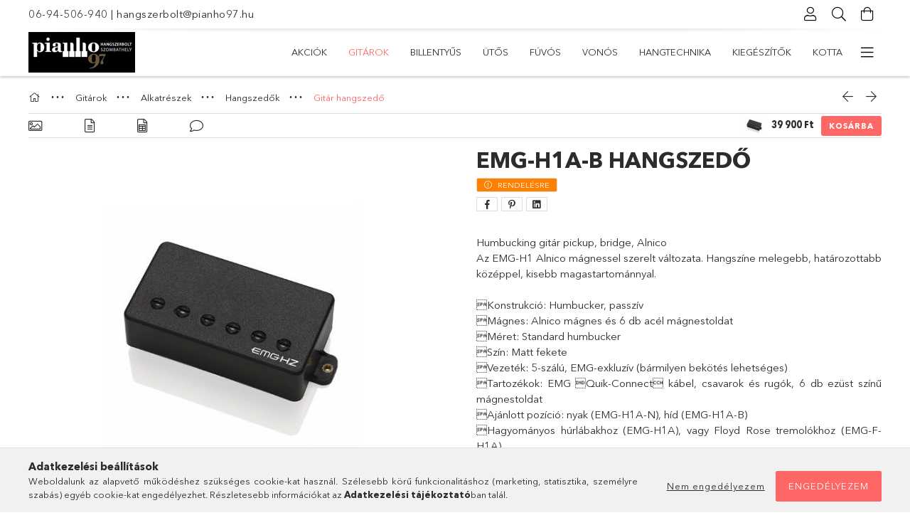

--- FILE ---
content_type: text/html; charset=UTF-8
request_url: https://www.pianho97.hu/EMG-H1A-B-Hangszedo
body_size: 35168
content:
<!DOCTYPE html>
<html lang="hu">
<head>
    <meta charset="utf-8">
<meta name="description" content="EMG-H1A-B Hangszedő, Humbucking gitár pickup, bridge, Alnico 	Az EMG-H1 Alnico mágnessel szerelt változata. Hangszíne melegebb, határozottabb középpel, kisebb m">
<meta name="robots" content="index, follow">
<meta http-equiv="X-UA-Compatible" content="IE=Edge">
<meta property="og:site_name" content="pianho97.unas.hu" />
<meta property="og:title" content="EMG-H1A-B Hangszedő - pianho97.hu">
<meta property="og:description" content="EMG-H1A-B Hangszedő, Humbucking gitár pickup, bridge, Alnico 	Az EMG-H1 Alnico mágnessel szerelt változata. Hangszíne melegebb, határozottabb középpel, kisebb m">
<meta property="og:type" content="product">
<meta property="og:url" content="https://www.pianho97.hu/EMG-H1A-B-Hangszedo">
<meta property="og:image" content="https://www.pianho97.hu/img/41357/EMG-H1A-B/EMG-H1A-B.jpg">
<meta name="facebook-domain-verification" content="5obwtn74smberayxn73xj7hmlzpu0h">
<meta name="google-site-verification" content="9VYp7XFnvNSeHKGtXNHrBFy2q8pVanvS8TftmTjgb94">
<meta name="mobile-web-app-capable" content="yes">
<meta name="apple-mobile-web-app-capable" content="yes">
<meta name="MobileOptimized" content="320">
<meta name="HandheldFriendly" content="true">

<title>EMG-H1A-B Hangszedő - pianho97.hu</title>


<script>
var service_type="shop";
var shop_url_main="https://www.pianho97.hu";
var actual_lang="hu";
var money_len="0";
var money_thousend=" ";
var money_dec=",";
var shop_id=41357;
var unas_design_url="https:"+"/"+"/"+"www.pianho97.hu"+"/"+"!common_design"+"/"+"base"+"/"+"001805"+"/";
var unas_design_code='001805';
var unas_base_design_code='1800';
var unas_design_ver=4;
var unas_design_subver=5;
var unas_shop_url='https://www.pianho97.hu';
var responsive="yes";
var price_nullcut_disable=1;
var config_plus=new Array();
config_plus['product_tooltip']=1;
config_plus['cart_redirect']=1;
config_plus['money_type']='Ft';
config_plus['money_type_display']='Ft';
var lang_text=new Array();

var UNAS = UNAS || {};
UNAS.shop={"base_url":'https://www.pianho97.hu',"domain":'www.pianho97.hu',"username":'pianho97.unas.hu',"id":41357,"lang":'hu',"currency_type":'Ft',"currency_code":'HUF',"currency_rate":'1',"currency_length":0,"base_currency_length":0,"canonical_url":'https://www.pianho97.hu/EMG-H1A-B-Hangszedo'};
UNAS.design={"code":'001805',"page":'product_details'};
UNAS.api_auth="bbf07b219bf5fb408ab1f083a9cb2b36";
UNAS.customer={"email":'',"id":0,"group_id":0,"without_registration":0};
UNAS.shop["category_id"]="534323";
UNAS.shop["sku"]="EMG-H1A-B";
UNAS.shop["product_id"]="211023344";
UNAS.shop["only_private_customer_can_purchase"] = false;
 

UNAS.text = {
    "button_overlay_close": `Bezár`,
    "popup_window": `Felugró ablak`,
    "list": `lista`,
    "updating_in_progress": `frissítés folyamatban`,
    "updated": `frissítve`,
    "is_opened": `megnyitva`,
    "is_closed": `bezárva`,
    "deleted": `törölve`,
    "consent_granted": `hozzájárulás megadva`,
    "consent_rejected": `hozzájárulás elutasítva`,
    "field_is_incorrect": `mező hibás`,
    "error_title": `Hiba!`,
    "product_variants": `termék változatok`,
    "product_added_to_cart": `A termék a kosárba került`,
    "product_added_to_cart_with_qty_problem": `A termékből csak [qty_added_to_cart] [qty_unit] került kosárba`,
    "product_removed_from_cart": `A termék törölve a kosárból`,
    "reg_title_name": `Név`,
    "reg_title_company_name": `Cégnév`,
    "number_of_items_in_cart": `Kosárban lévő tételek száma`,
    "cart_is_empty": `A kosár üres`,
    "cart_updated": `A kosár frissült`
};


UNAS.text["delete_from_compare"]= `Törlés összehasonlításból`;
UNAS.text["comparison"]= `Összehasonlítás`;

UNAS.text["delete_from_favourites"]= `Törlés a kedvencek közül`;
UNAS.text["add_to_favourites"]= `Kedvencekhez`;






window.lazySizesConfig=window.lazySizesConfig || {};
window.lazySizesConfig.loadMode=1;
window.lazySizesConfig.loadHidden=false;

window.dataLayer = window.dataLayer || [];
function gtag(){dataLayer.push(arguments)};
gtag('js', new Date());
</script>

<script src="https://www.pianho97.hu/!common_packages/jquery/jquery-3.2.1.js?mod_time=1690980617"></script>
<script src="https://www.pianho97.hu/!common_packages/jquery/plugins/migrate/migrate.js?mod_time=1690980618"></script>
<script src="https://www.pianho97.hu/!common_packages/jquery/plugins/tippy/popper-2.4.4.min.js?mod_time=1690980618"></script>
<script src="https://www.pianho97.hu/!common_packages/jquery/plugins/tippy/tippy-bundle.umd.min.js?mod_time=1690980618"></script>
<script src="https://www.pianho97.hu/!common_packages/jquery/plugins/autocomplete/autocomplete.js?mod_time=1751445028"></script>
<script src="https://www.pianho97.hu/!common_packages/jquery/plugins/tools/overlay/overlay.js?mod_time=1759904162"></script>
<script src="https://www.pianho97.hu/!common_packages/jquery/plugins/tools/toolbox/toolbox.expose.js?mod_time=1725517055"></script>
<script src="https://www.pianho97.hu/!common_packages/jquery/plugins/lazysizes/lazysizes.min.js?mod_time=1690980618"></script>
<script src="https://www.pianho97.hu/!common_packages/jquery/plugins/lazysizes/plugins/bgset/ls.bgset.min.js?mod_time=1753261540"></script>
<script src="https://www.pianho97.hu/!common_packages/jquery/own/shop_common/exploded/common.js?mod_time=1764831094"></script>
<script src="https://www.pianho97.hu/!common_packages/jquery/own/shop_common/exploded/common_overlay.js?mod_time=1759904162"></script>
<script src="https://www.pianho97.hu/!common_packages/jquery/own/shop_common/exploded/common_shop_popup.js?mod_time=1759904162"></script>
<script src="https://www.pianho97.hu/!common_packages/jquery/own/shop_common/exploded/page_product_details.js?mod_time=1751445028"></script>
<script src="https://www.pianho97.hu/!common_packages/jquery/own/shop_common/exploded/function_favourites.js?mod_time=1725525526"></script>
<script src="https://www.pianho97.hu/!common_packages/jquery/own/shop_common/exploded/function_compare.js?mod_time=1751445028"></script>
<script src="https://www.pianho97.hu/!common_packages/jquery/own/shop_common/exploded/function_recommend.js?mod_time=1751445028"></script>
<script src="https://www.pianho97.hu/!common_packages/jquery/own/shop_common/exploded/function_product_print.js?mod_time=1725525526"></script>
<script src="https://www.pianho97.hu/!common_packages/jquery/own/shop_common/exploded/function_vote.js?mod_time=1725525526"></script>
<script src="https://www.pianho97.hu/!common_packages/jquery/plugins/hoverintent/hoverintent.js?mod_time=1690980618"></script>
<script src="https://www.pianho97.hu/!common_packages/jquery/own/shop_tooltip/shop_tooltip.js?mod_time=1759904162"></script>
<script src="https://www.pianho97.hu/!common_packages/jquery/plugins/responsive_menu/responsive_menu-unas.js?mod_time=1690980618"></script>
<script src="https://www.pianho97.hu/!common_packages/jquery/plugins/slick/slick.min.js?mod_time=1690980618"></script>
<script src="https://www.pianho97.hu/!common_design/base/001800/main.js?mod_time=1752056245"></script>
<script src="https://www.pianho97.hu/!common_packages/jquery/plugins/photoswipe/photoswipe.min.js?mod_time=1690980618"></script>
<script src="https://www.pianho97.hu/!common_packages/jquery/plugins/photoswipe/photoswipe-ui-default.min.js?mod_time=1690980618"></script>

<link href="https://www.pianho97.hu/temp/shop_41357_084b989c14aaa058a26922886044deb9.css?mod_time=1769087657" rel="stylesheet" type="text/css">

<link href="https://www.pianho97.hu/EMG-H1A-B-Hangszedo" rel="canonical">
<link id="favicon-16x16" rel="icon" type="image/png" href="https://www.pianho97.hu/shop_ordered/41357/pic/favicon.ico.png" sizes="16x16">
<script>
        var google_consent=1;
    
        gtag('consent', 'default', {
           'ad_storage': 'denied',
           'ad_user_data': 'denied',
           'ad_personalization': 'denied',
           'analytics_storage': 'denied',
           'functionality_storage': 'denied',
           'personalization_storage': 'denied',
           'security_storage': 'granted'
        });

    
        gtag('consent', 'update', {
           'ad_storage': 'denied',
           'ad_user_data': 'denied',
           'ad_personalization': 'denied',
           'analytics_storage': 'denied',
           'functionality_storage': 'denied',
           'personalization_storage': 'denied',
           'security_storage': 'granted'
        });

        </script>
    <script async src="https://www.googletagmanager.com/gtag/js?id=UA-193824743-1"></script>    <script>
    gtag('config', 'UA-193824743-1');

        </script>
        <script>
    var google_analytics=1;

                gtag('event', 'view_item', {
              "currency": "HUF",
              "value": '39900',
              "items": [
                  {
                      "item_id": "EMG-H1A-B",
                      "item_name": "EMG-H1A-B Hangszedő",
                      "item_category": "Gitárok/Alkatrészek/Hangszedők/Gitár hangszedő",
                      "price": '39900'
                  }
              ],
              'non_interaction': true
            });
               </script>
       <script>
        var google_ads=1;

                gtag('event','remarketing', {
            'ecomm_pagetype': 'product',
            'ecomm_prodid': ["EMG-H1A-B"],
            'ecomm_totalvalue': 39900        });
            </script>
    
    <script>
    var facebook_pixel=1;
    /* <![CDATA[ */
        !function(f,b,e,v,n,t,s){if(f.fbq)return;n=f.fbq=function(){n.callMethod?
            n.callMethod.apply(n,arguments):n.queue.push(arguments)};if(!f._fbq)f._fbq=n;
            n.push=n;n.loaded=!0;n.version='2.0';n.queue=[];t=b.createElement(e);t.async=!0;
            t.src=v;s=b.getElementsByTagName(e)[0];s.parentNode.insertBefore(t,s)}(window,
                document,'script','//connect.facebook.net/en_US/fbevents.js');

        fbq('init', '798099800792694');
                fbq('track', 'PageView', {}, {eventID:'PageView.aXLs2B4UB7vqCh96qaG0zAAALRo'});
        
        fbq('track', 'ViewContent', {
            content_name: 'EMG-H1A-B Hangszedő',
            content_category: 'Gitárok > Alkatrészek > Hangszedők > Gitár hangszedő',
            content_ids: ['EMG-H1A-B'],
            contents: [{'id': 'EMG-H1A-B', 'quantity': '1'}],
            content_type: 'product',
            value: 39900,
            currency: 'HUF'
        }, {eventID:'ViewContent.aXLs2B4UB7vqCh96qaG0zAAALRo'});

        
        $(document).ready(function() {
            $(document).on("addToCart", function(event, product_array){
                facebook_event('AddToCart',{
					content_name: product_array.name,
					content_category: product_array.category,
					content_ids: [product_array.sku],
					contents: [{'id': product_array.sku, 'quantity': product_array.qty}],
					content_type: 'product',
					value: product_array.price,
					currency: 'HUF'
				}, {eventID:'AddToCart.' + product_array.event_id});
            });

            $(document).on("addToFavourites", function(event, product_array){
                facebook_event('AddToWishlist', {
                    content_ids: [product_array.sku],
                    content_type: 'product'
                }, {eventID:'AddToFavourites.' + product_array.event_id});
            });
        });

    /* ]]> */
    </script>


<!-- MailChimp Script Code-->
<script id="mcjs">
    !function(c,h,i,m,p){
        m=c.createElement(h),p=c.getElementsByTagName(h)[0],m.async=1,m.src=i,p.parentNode.insertBefore(m,p)
    }
    (document,"script","https://chimpstatic.com/mcjs-connected/js/users/97db6f5e3e443663627d6ad5b/6e3445d0e07c8cece31fd1263.js");
</script>

    <meta content="width=device-width, initial-scale=1.0" name="viewport">
	<link rel="preload" href="https://www.pianho97.hu/!common_design/own/fonts/1800/customicons/custom-icons.woff2" as="font" type="font/woff2" crossorigin>
	<link rel="preload" href="https://www.pianho97.hu/!common_design/own/fonts/1800/customicons/custom-icons.woff" as="font" type="font/woff" crossorigin>
	<link rel="preload" href="https://www.pianho97.hu/!common_design/own/fonts/avenirnext/AvenirNextCyr-Bold.woff2" as="font" type="font/woff2" crossorigin>
	<link rel="preload" href="https://www.pianho97.hu/!common_design/own/fonts/avenirnext/AvenirNextCyr-Regular.woff2" as="font" type="font/woff2" crossorigin>
	<link rel="preload" href="https://www.pianho97.hu/!common_design/own/fonts/avenirnext/AvenirNextLTPro-BoldCn.woff2" as="font" type="font/woff2" crossorigin>
	<link rel="preload" href="https://www.pianho97.hu/!common_design/own/fonts/avenirnext/AvenirNextLTPro-Cn.woff2" as="font" type="font/woff2" crossorigin>

    
    

    
    
    


            <style>
                                    .banner_start_big-wrapper:not(.inited) > .slider-pro {position:absolute;top:0;left:50%;transform:translateX(-50%);}
                .banner_start_big-wrapper:not(.inited) {padding-top: calc(26.0416666667% + 40px);}
                 @media (max-width: 991.98px){ .banner_start_big-wrapper:not(.inited) { padding-top: calc(40.3225806452% + 40px);}}                  @media (max-width: 767.98px){ .banner_start_big-wrapper:not(.inited) { padding-top: calc(50.8905852417% + 40px);}}                  @media (max-width: 575.98px){ .banner_start_big-wrapper:not(.inited) { padding-top: calc(50.8680555556% + 40px);}}                 @media (min-width: 1921px){ .banner_start_big-wrapper:not(.inited) > .slider-pro { position: static;transform:none;top:unset;left:unset; } .banner_start_big-wrapper:not(.inited) { padding-top:0;} }
                            </style>
    
    
    
    
    
    
    
    
    
    
    
    
    



            <style>
                                                     .start_brand_slider .element__img-outer {
                    overflow: hidden;
                }
                .start_brand_slider .element__img-wrapper {
                    position: relative;
                }
                .start_brand_slider .element__img {
                    position: absolute;
                    left: 0;
                    right: 0;
                    bottom: 0;
                    top: 0;
                }
                
                .start_brand_slider__element-num--1 .element__img-outer {
                    width: 180px;
                }
                .start_brand_slider__element-num--1 .element__img-wrapper {
                    padding-top: 38.3333333333%;
                }

                                @media (max-width: 991.98px){
                    .start_brand_slider__element-num--1 .element__img-outer {
                        width: 180px;
                    }
                    .start_brand_slider__element-num--1 .element__img-wrapper {
                        padding-top: 38.3333333333%;
                    }
                }
                
                                @media (max-width: 767.98px) {
                    .start_brand_slider__element-num--1 .element__img-outer {
                        width: 180px;
                    }
                    .start_brand_slider__element-num--1 .element__img-wrapper {
                        padding-top: 38.3333333333%;
                    }
                }
                
                                @media (max-width: 575.98px){
                    .start_brand_slider__element-num--1 .element__img-outer {
                        width: 180px;
                    }
                    .start_brand_slider__element-num--1 .element__img-wrapper {
                        padding-top: 38.3333333333%;
                    }
                }
                                                                
                .start_brand_slider__element-num--2 .element__img-outer {
                    width: 180px;
                }
                .start_brand_slider__element-num--2 .element__img-wrapper {
                    padding-top: 45%;
                }

                                @media (max-width: 991.98px){
                    .start_brand_slider__element-num--2 .element__img-outer {
                        width: 180px;
                    }
                    .start_brand_slider__element-num--2 .element__img-wrapper {
                        padding-top: 45%;
                    }
                }
                
                                @media (max-width: 767.98px) {
                    .start_brand_slider__element-num--2 .element__img-outer {
                        width: 180px;
                    }
                    .start_brand_slider__element-num--2 .element__img-wrapper {
                        padding-top: 45%;
                    }
                }
                
                                @media (max-width: 575.98px){
                    .start_brand_slider__element-num--2 .element__img-outer {
                        width: 180px;
                    }
                    .start_brand_slider__element-num--2 .element__img-wrapper {
                        padding-top: 45%;
                    }
                }
                                                                
                .start_brand_slider__element-num--3 .element__img-outer {
                    width: 180px;
                }
                .start_brand_slider__element-num--3 .element__img-wrapper {
                    padding-top: 30.5555555556%;
                }

                                @media (max-width: 991.98px){
                    .start_brand_slider__element-num--3 .element__img-outer {
                        width: 180px;
                    }
                    .start_brand_slider__element-num--3 .element__img-wrapper {
                        padding-top: 30.5555555556%;
                    }
                }
                
                                @media (max-width: 767.98px) {
                    .start_brand_slider__element-num--3 .element__img-outer {
                        width: 180px;
                    }
                    .start_brand_slider__element-num--3 .element__img-wrapper {
                        padding-top: 30.5555555556%;
                    }
                }
                
                                @media (max-width: 575.98px){
                    .start_brand_slider__element-num--3 .element__img-outer {
                        width: 180px;
                    }
                    .start_brand_slider__element-num--3 .element__img-wrapper {
                        padding-top: 30.5555555556%;
                    }
                }
                                                                
                .start_brand_slider__element-num--4 .element__img-outer {
                    width: 180px;
                }
                .start_brand_slider__element-num--4 .element__img-wrapper {
                    padding-top: 64.4444444444%;
                }

                                @media (max-width: 991.98px){
                    .start_brand_slider__element-num--4 .element__img-outer {
                        width: 180px;
                    }
                    .start_brand_slider__element-num--4 .element__img-wrapper {
                        padding-top: 64.4444444444%;
                    }
                }
                
                                @media (max-width: 767.98px) {
                    .start_brand_slider__element-num--4 .element__img-outer {
                        width: 180px;
                    }
                    .start_brand_slider__element-num--4 .element__img-wrapper {
                        padding-top: 64.4444444444%;
                    }
                }
                
                                @media (max-width: 575.98px){
                    .start_brand_slider__element-num--4 .element__img-outer {
                        width: 180px;
                    }
                    .start_brand_slider__element-num--4 .element__img-wrapper {
                        padding-top: 64.4444444444%;
                    }
                }
                                                                
                .start_brand_slider__element-num--5 .element__img-outer {
                    width: 180px;
                }
                .start_brand_slider__element-num--5 .element__img-wrapper {
                    padding-top: 49.4444444444%;
                }

                                @media (max-width: 991.98px){
                    .start_brand_slider__element-num--5 .element__img-outer {
                        width: 180px;
                    }
                    .start_brand_slider__element-num--5 .element__img-wrapper {
                        padding-top: 49.4444444444%;
                    }
                }
                
                                @media (max-width: 767.98px) {
                    .start_brand_slider__element-num--5 .element__img-outer {
                        width: 180px;
                    }
                    .start_brand_slider__element-num--5 .element__img-wrapper {
                        padding-top: 49.4444444444%;
                    }
                }
                
                                @media (max-width: 575.98px){
                    .start_brand_slider__element-num--5 .element__img-outer {
                        width: 180px;
                    }
                    .start_brand_slider__element-num--5 .element__img-wrapper {
                        padding-top: 49.4444444444%;
                    }
                }
                                                                
                .start_brand_slider__element-num--6 .element__img-outer {
                    width: 180px;
                }
                .start_brand_slider__element-num--6 .element__img-wrapper {
                    padding-top: 42.7777777778%;
                }

                                @media (max-width: 991.98px){
                    .start_brand_slider__element-num--6 .element__img-outer {
                        width: 180px;
                    }
                    .start_brand_slider__element-num--6 .element__img-wrapper {
                        padding-top: 42.7777777778%;
                    }
                }
                
                                @media (max-width: 767.98px) {
                    .start_brand_slider__element-num--6 .element__img-outer {
                        width: 180px;
                    }
                    .start_brand_slider__element-num--6 .element__img-wrapper {
                        padding-top: 42.7777777778%;
                    }
                }
                
                                @media (max-width: 575.98px){
                    .start_brand_slider__element-num--6 .element__img-outer {
                        width: 180px;
                    }
                    .start_brand_slider__element-num--6 .element__img-wrapper {
                        padding-top: 42.7777777778%;
                    }
                }
                                                                
                .start_brand_slider__element-num--7 .element__img-outer {
                    width: 180px;
                }
                .start_brand_slider__element-num--7 .element__img-wrapper {
                    padding-top: 71.6666666667%;
                }

                                @media (max-width: 991.98px){
                    .start_brand_slider__element-num--7 .element__img-outer {
                        width: 180px;
                    }
                    .start_brand_slider__element-num--7 .element__img-wrapper {
                        padding-top: 71.6666666667%;
                    }
                }
                
                                @media (max-width: 767.98px) {
                    .start_brand_slider__element-num--7 .element__img-outer {
                        width: 180px;
                    }
                    .start_brand_slider__element-num--7 .element__img-wrapper {
                        padding-top: 71.6666666667%;
                    }
                }
                
                                @media (max-width: 575.98px){
                    .start_brand_slider__element-num--7 .element__img-outer {
                        width: 180px;
                    }
                    .start_brand_slider__element-num--7 .element__img-wrapper {
                        padding-top: 71.6666666667%;
                    }
                }
                                                                
                .start_brand_slider__element-num--8 .element__img-outer {
                    width: 180px;
                }
                .start_brand_slider__element-num--8 .element__img-wrapper {
                    padding-top: 58.3333333333%;
                }

                                @media (max-width: 991.98px){
                    .start_brand_slider__element-num--8 .element__img-outer {
                        width: 180px;
                    }
                    .start_brand_slider__element-num--8 .element__img-wrapper {
                        padding-top: 58.3333333333%;
                    }
                }
                
                                @media (max-width: 767.98px) {
                    .start_brand_slider__element-num--8 .element__img-outer {
                        width: 180px;
                    }
                    .start_brand_slider__element-num--8 .element__img-wrapper {
                        padding-top: 58.3333333333%;
                    }
                }
                
                                @media (max-width: 575.98px){
                    .start_brand_slider__element-num--8 .element__img-outer {
                        width: 180px;
                    }
                    .start_brand_slider__element-num--8 .element__img-wrapper {
                        padding-top: 58.3333333333%;
                    }
                }
                                                                
                .start_brand_slider__element-num--9 .element__img-outer {
                    width: 180px;
                }
                .start_brand_slider__element-num--9 .element__img-wrapper {
                    padding-top: 50%;
                }

                                @media (max-width: 991.98px){
                    .start_brand_slider__element-num--9 .element__img-outer {
                        width: 180px;
                    }
                    .start_brand_slider__element-num--9 .element__img-wrapper {
                        padding-top: 50%;
                    }
                }
                
                                @media (max-width: 767.98px) {
                    .start_brand_slider__element-num--9 .element__img-outer {
                        width: 180px;
                    }
                    .start_brand_slider__element-num--9 .element__img-wrapper {
                        padding-top: 50%;
                    }
                }
                
                                @media (max-width: 575.98px){
                    .start_brand_slider__element-num--9 .element__img-outer {
                        width: 180px;
                    }
                    .start_brand_slider__element-num--9 .element__img-wrapper {
                        padding-top: 50%;
                    }
                }
                                            </style>
    
    
</head>

<body class='design_ver4 design_subver1 design_subver2 design_subver3 design_subver4 design_subver5' id="ud_shop_artdet">
    <div id="fb-root"></div>
    <script>
        window.fbAsyncInit = function() {
            FB.init({
                xfbml            : true,
                version          : 'v22.0'
            });
        };
    </script>
    <script async defer crossorigin="anonymous" src="https://connect.facebook.net/hu_HU/sdk.js"></script>
    <div id="image_to_cart" style="display:none; position:absolute; z-index:100000;"></div>
<div class="overlay_common overlay_warning" id="overlay_cart_add"></div>
<script>$(document).ready(function(){ overlay_init("cart_add",{"onBeforeLoad":false}); });</script>
<div id="overlay_login_outer"></div>	
	<script>
	$(document).ready(function(){
	    var login_redir_init="";

		$("#overlay_login_outer").overlay({
			onBeforeLoad: function() {
                var login_redir_temp=login_redir_init;
                if (login_redir_act!="") {
                    login_redir_temp=login_redir_act;
                    login_redir_act="";
                }

									$.ajax({
						type: "GET",
						async: true,
						url: "https://www.pianho97.hu/shop_ajax/ajax_popup_login.php",
						data: {
							shop_id:"41357",
							lang_master:"hu",
                            login_redir:login_redir_temp,
							explicit:"ok",
							get_ajax:"1"
						},
						success: function(data){
							$("#overlay_login_outer").html(data);
							if (unas_design_ver >= 5) $("#overlay_login_outer").modal('show');
							$('#overlay_login1 input[name=shop_pass_login]').keypress(function(e) {
								var code = e.keyCode ? e.keyCode : e.which;
								if(code.toString() == 13) {		
									document.form_login_overlay.submit();		
								}	
							});	
						}
					});
								},
			top: 50,
			mask: {
	color: "#000000",
	loadSpeed: 200,
	maskId: "exposeMaskOverlay",
	opacity: 0.7
},
			closeOnClick: (config_plus['overlay_close_on_click_forced'] === 1),
			onClose: function(event, overlayIndex) {
				$("#login_redir").val("");
			},
			load: false
		});
		
			});
	function overlay_login() {
		$(document).ready(function(){
			$("#overlay_login_outer").overlay().load();
		});
	}
	function overlay_login_remind() {
        if (unas_design_ver >= 5) {
            $("#overlay_remind").overlay().load();
        } else {
            $(document).ready(function () {
                $("#overlay_login_outer").overlay().close();
                setTimeout('$("#overlay_remind").overlay().load();', 250);
            });
        }
	}

    var login_redir_act="";
    function overlay_login_redir(redir) {
        login_redir_act=redir;
        $("#overlay_login_outer").overlay().load();
    }
	</script>  
	<div class="overlay_common overlay_info" id="overlay_remind"></div>
<script>$(document).ready(function(){ overlay_init("remind",[]); });</script>

	<script>
    	function overlay_login_error_remind() {
		$(document).ready(function(){
			load_login=0;
			$("#overlay_error").overlay().close();
			setTimeout('$("#overlay_remind").overlay().load();', 250);	
		});
	}
	</script>  
	<div class="overlay_common overlay_info" id="overlay_newsletter"></div>
<script>$(document).ready(function(){ overlay_init("newsletter",[]); });</script>

<script>
function overlay_newsletter() {
    $(document).ready(function(){
        $("#overlay_newsletter").overlay().load();
    });
}
</script>
<div class="overlay_common overlay_error" id="overlay_script"></div>
<script>$(document).ready(function(){ overlay_init("script",[]); });</script>
    <script>
    $(document).ready(function() {
        $.ajax({
            type: "GET",
            url: "https://www.pianho97.hu/shop_ajax/ajax_stat.php",
            data: {master_shop_id:"41357",get_ajax:"1"}
        });
    });
    </script>
    

<div id="container" class="page_shop_artdet_EMG_H1A_B w-100 overflow-hidden layout--product-details">

    <header class="header bg-white js-header">
        <div class="container">
            <div class="header__inner d-flex d-lg-block align-items-center flex-wrap">
                <div class="header-top-mobile d-lg-none w-100 position-relative">
                    


    <div class="js-element header_banner py-2 text-center font-s" data-element-name="header_banner">
                    <p><a href='tel:06-94-506-940'>06-94-506-940</a> | <a href='mailto:hangszerbolt@pianho97.hu'>hangszerbolt@pianho97.hu</a></p>
            </div>

                </div>
                <div class="header-top order-2 order-lg-0 ml-auto ml-lg-0 py-2 py-lg-0">
                    <div class="header-top__inner d-flex align-items-center position-relative">
                        <div class="header-top__left-side order-1 d-none d-lg-block">
                            


    <div class="js-element header_banner " data-element-name="header_banner">
                    <p><a href='tel:06-94-506-940'>06-94-506-940</a> | <a href='mailto:hangszerbolt@pianho97.hu'>hangszerbolt@pianho97.hu</a></p>
            </div>

                        </div>
                        <div class="header-top__right-side d-flex order-2 position-relative ml-auto">
                            <div class="cat-box--mobile js-dropdown-container">
                                <button class="cat-box__btn cat-box__btn--mobile js-dropdown--btn dropdown--btn d-lg-none" aria-label="Kategóriák">
                                    <span class="cat-box__btn-icon icon--hamburger"></span>
                                </button>
                                <div class="dropdown--content dropdown--content-r js-dropdown--content p-0">
                                    <div class="cat-box--mobile d-block h-100">
                                        <div id="responsive_cat_menu"><div id="responsive_cat_menu_content"><script>var responsive_menu='$(\'#responsive_cat_menu ul\').responsive_menu({ajax_type: "GET",ajax_param_str: "cat_key|aktcat",ajax_url: "https://www.pianho97.hu/shop_ajax/ajax_box_cat.php",ajax_data: "master_shop_id=41357&lang_master=hu&get_ajax=1&type=responsive_call&box_var_name=shop_cat&box_var_already=no&box_var_responsive=yes&box_var_section=content&box_var_highlight=yes&box_var_type=normal&box_var_multilevel_id=responsive_cat_menu",menu_id: "responsive_cat_menu"});'; </script><div class="responsive_menu"><div class="responsive_menu_nav"><div class="responsive_menu_navtop"><div class="responsive_menu_back "></div><div class="responsive_menu_title ">&nbsp;</div><div class="responsive_menu_close "></div></div><div class="responsive_menu_navbottom"></div></div><div class="responsive_menu_content"><ul style="display:none;"><li><a href="https://www.pianho97.hu/shop_artspec.php?artspec=1" class="text_small">Akciók</a></li><li class="active_menu"><div class="next_level_arrow"></div><span class="ajax_param">761641|534323</span><a href="https://www.pianho97.hu/gitarok" class="text_small has_child resp_clickable" onclick="return false;">Gitárok</a></li><li><div class="next_level_arrow"></div><span class="ajax_param">589710|534323</span><a href="https://www.pianho97.hu/sct/589710/Billentyus" class="text_small has_child resp_clickable" onclick="return false;">Billentyűs</a></li><li><div class="next_level_arrow"></div><span class="ajax_param">495011|534323</span><a href="https://www.pianho97.hu/sct/495011/Utos" class="text_small has_child resp_clickable" onclick="return false;">Ütős</a></li><li><div class="next_level_arrow"></div><span class="ajax_param">845291|534323</span><a href="https://www.pianho97.hu/sct/845291/Fuvos" class="text_small has_child resp_clickable" onclick="return false;">Fúvós</a></li><li><div class="next_level_arrow"></div><span class="ajax_param">161858|534323</span><a href="https://www.pianho97.hu/sct/161858/Vonos" class="text_small has_child resp_clickable" onclick="return false;">Vonós</a></li><li><div class="next_level_arrow"></div><span class="ajax_param">900071|534323</span><a href="https://www.pianho97.hu/sct/900071/Hangtechnika" class="text_small has_child resp_clickable" onclick="return false;">Hangtechnika</a></li><li><div class="next_level_arrow"></div><span class="ajax_param">695394|534323</span><a href="https://www.pianho97.hu/sct/695394/Kiegeszitok" class="text_small has_child resp_clickable" onclick="return false;">Kiegészítők</a></li><li><span class="ajax_param">156768|534323</span><a href="https://www.pianho97.hu/spl/156768/Kotta" class="text_small resp_clickable" onclick="return false;">Kotta</a></li><li><span class="ajax_param">871026|534323</span><a href="https://www.pianho97.hu/Hasznalt-termekek" class="text_small resp_clickable" onclick="return false;">Használt termékek</a></li><li class="responsive_menu_item_page"><span class="ajax_param">9999999859295|0</span><a href="https://www.pianho97.hu/fogyaszto-barat" class="text_small responsive_menu_page resp_clickable" onclick="return false;" target="_top">Képes vásárlói tájékoztató</a></li><li class="responsive_menu_item_page"><span class="ajax_param">9999999194193|0</span><a href="https://www.pianho97.hu/spg/194193/Blog" class="text_small responsive_menu_page resp_clickable" onclick="return false;" target="_top">Blog</a></li><li class="responsive_menu_item_page"><span class="ajax_param">9999999728285|0</span><a href="https://www.pianho97.hu/spg/728285/Nyitva-tartas" class="text_small responsive_menu_page resp_clickable" onclick="return false;" target="_top">Nyitva tartás</a></li></ul></div></div></div></div>
                                    </div>
                                </div>
                            </div>
                            <div class="lang-and-cur-col js-lang-and-cur js-dropdown-container">
                                <button class="lang-and-cur__btn js-dropdown--btn dropdown--btn" aria-label="Nyelv váltás Pénznem váltás">
                                    <span class="lang-and-cur__btn-icon icon--globe"></span>
                                </button>
                                <div class="lang-and-cur__dropdown dropdown--content dropdown--content-r js-dropdown--content">
                                    <div class="lang-and-cur__btn-close d-lg-none dropdown--btn-close js-dropdown--btn-close"></div>
                                    <div class="lang">
                                        <div class="lang__content"></div>
                                    </div>
                                    <div class="line-separator mt-2 d-none"></div>
                                    <div class="currency">
                                        <div class="currency__content"></div>
                                    </div>
                                </div>
                            </div>
                                <div class="profile-col js-dropdown-container">
        <button class="profile__btn js-profile-btn js-dropdown--btn dropdown--btn" id="profile__btn" data-orders="https://www.pianho97.hu/shop_order_track.php" aria-label="Profil">
            <span class="profile__btn-icon icon--head"></span>
        </button>
                    <div class="profile__dropdown dropdown--content dropdown--content-r js-dropdown--content d-xl-block">
                <div class="profile__btn-close icon--close btn btn--square btn-link d-lg-none dropdown--btn-close js-dropdown--btn-close"></div>
                <div class="login-box__loggedout-container">
                    <form name="form_login" action="https://www.pianho97.hu/shop_logincheck.php" method="post"><input name="file_back" type="hidden" value="/EMG-H1A-B-Hangszedo"><input type="hidden" name="login_redir" value="" id="login_redir">
                        <div class="login-box__form-inner">
                            <div class="login-box__input-field form-label-group">
                                <input name="shop_user_login" id="shop_user_login" aria-label="Email" placeholder='Email' type="email" autocomplete="email"                                       maxlength="100" class="form-control mb-1" spellcheck="false" autocapitalize="off" required
                                >
                                <label for="shop_user_login">Email</label>
                            </div>
                            <div class="login-box__input-field form-label-group">
                                <input name="shop_pass_login" id="shop_pass_login" aria-label="Jelszó" placeholder="Jelszó"
                                       type="password" maxlength="100" class="form-control mb-1"
                                       spellcheck="false" autocomplete="current-password" autocapitalize="off" required
                                >
                                <label for="shop_pass_login">Jelszó</label>
                            </div>
                            <button class="btn btn-primary btn-block">Belép</button>
                        </div>
                        <div class="btn-wrap">
                            <button type="button" class="login-box__remind-btn btn btn-link px-0 py-1 text-primary" onclick="overlay_login_remind()">Elfelejtettem a jelszavamat</button>
                        </div>
                    </form>

                    <div class="line-separator"></div>

                    <div class="login-box__other-buttons">
                        <div class="btn-wrap">
                            <a class="login-box__reg-btn btn btn-link py-2 pl-4" href="https://www.pianho97.hu/shop_reg.php?no_reg=0">Regisztráció</a>
                        </div>
                                                                        <div class="google-login-wrap position-relative">
                            <div class="google-login-btn btn btn-link text-left py-2 pl-4 position-absolute w-100">Google</div>
                            <iframe class="google_login btn btn-link btn-block mr-2 position-absolute" src="https://cluster4.unas.hu/shop_google_login.php?url=https%3A%2F%2Fwww.pianho97.hu&text=Bel%C3%A9p%C3%A9s+Google+fi%C3%B3kkal&type=&align=center&design=%2Fbase%2F001805%2F" title="Google"></iframe>
                        </div>
                                            </div>
                </div>
            </div>
            </div>

                            <div class="search-col js-dropdown-container browser-is-chrome">
    <button class="search__btn js-search-btn js-dropdown--btn dropdown--btn" id="search__btn" aria-label="Keresés">
        <span class="search__btn-icon icon--search"></span>
    </button>
    <div class="search__dropdown dropdown--content js-dropdown--content dropdown--content-r d-xl-block">
        <div class="search__btn-close icon--close btn btn--square btn-link d-lg-none dropdown--btn-close js-dropdown--btn-close"></div>
        <div id="box_search_content" class="position-relative">
            <form name="form_include_search" id="form_include_search" action="https://www.pianho97.hu/shop_search.php" method="get">
            <div class="input-group form-label-group mb-0">
                <input data-stay-visible-breakpoint="992" name="search" id="box_search_input" value="" pattern=".{3,100}"
                       placeholder="Keresés" title="Hosszabb kereső kifejezést írjon be!" type="text" maxlength="100" class="ac_input form-control js-search-input"
                       autocomplete="off" required                >
                <label for="box_search_input">Keresés</label>
                <div class="search-box__search-btn-outer input-group-append" title="Keresés">
                    <button class='search-btn btn btn-primary rounded border-primary text-center icon--search' aria-label="Keresés"></button>
                </div>
                <div class="search__loading">
                    <div class="loading-spinner--small"></div>
                </div>
            </div>
            <div class="search-box__mask"></div>
            </form>
            <div class="ac_results"></div>
        </div>
    </div>
</div>

                                                        <div class="cart-box-col flex-y-center">
                                <div class='cart-box flex-y-center js-dropdown-container'>
                                    <button class="cart-box__btn js-dropdown--btn dropdown--btn" aria-label="Kosár megtekintése">
                                        <span class="cart-box__btn-icon icon--cart">
                                                         <div id='box_cart_content' class='cart-box'>                    </div>    
                                        </span>
                                    </button>

                                    <div class="dropdown--content dropdown--content-r js-dropdown--content cart-box__dropdown js-cart-box__dropdown bg-white drop-shadow p-lg-4">
                                        <div class="cart-box__btn-close d-lg-none dropdown--btn-close js-dropdown--btn-close"></div>
                                        <div id="box_cart_content2" class="h-100">
                                            <div class="loading-spinner-wrapper text-center">
                                                <div class="loading-spinner--small" style="width:30px;height:30px;vertical-align:middle;"></div>
                                            </div>
                                            <script>
                                                $(document).ready(function(){
                                                    $('.cart-box__btn').click(function(){
                                                        let $this_btn = $(this);
                                                        const $box_cart_2 = $("#box_cart_content2");

                                                        if (!$this_btn.hasClass('ajax-loading') && !$this_btn.hasClass('is-loaded')) {
                                                            $.ajax({
                                                                type: "GET",
                                                                async: true,
                                                                url: "https://www.pianho97.hu/shop_ajax/ajax_box_cart.php?get_ajax=1&lang_master=hu&cart_num=2",
                                                                beforeSend:function(){
                                                                    $this_btn.addClass('ajax-loading');
                                                                    $box_cart_2.addClass('ajax-loading');
                                                                },
                                                                success: function (data) {
                                                                    $box_cart_2.html(data).removeClass('ajax-loading').addClass("is-loaded");
                                                                    $this_btn.removeClass('ajax-loading').addClass("is-loaded is-active");
                                                                }
                                                            });
                                                        }
                                                    });
                                                });
                                            </script>
                                            
                                        </div>
                                        <div class="loading-spinner"></div>
                                    </div>
                                </div>
                            </div>
                                                    </div>
                    </div>
                </div>
                <div class="header-bottom py-2 position-relative">
                    <div class="d-flex no-gutters align-items-center position-relative">
                        <div class="col-auto header-bottom__left-side">
                            



<div id="header_logo_img" class="js-element logo" data-element-name="header_logo">
                        <a href="https://www.pianho97.hu/">            <picture>
                                <source width="150" height="57" media="(max-width: 575.98px)"
                         srcset="https://www.pianho97.hu/!common_design/custom/pianho97.unas.hu/element/layout_hu_header_logo-200x50_1_medium.jpg?time=1598380839 1x, https://www.pianho97.hu/!common_design/custom/pianho97.unas.hu/element/layout_hu_header_logo-200x50_1_default_retina.jpg?time=1598380839 2x"
                >
                                                <source width="150" height="57" media="(max-width: 767.98px)"
                         srcset="https://www.pianho97.hu/!common_design/custom/pianho97.unas.hu/element/layout_hu_header_logo-200x50_1_medium.jpg?time=1598380839 1x"
                >
                                                <source width="150" height="57" media="(max-width: 991.98px)"
                        srcset="https://www.pianho97.hu/!common_design/custom/pianho97.unas.hu/element/layout_hu_header_logo-200x50_1_large.jpg?time=1598380839 1x"
                >
                                <source media="(min-width: 992px)"
                        srcset="https://www.pianho97.hu/!common_design/custom/pianho97.unas.hu/element/layout_hu_header_logo-200x50_1_default.jpg?time=1598380839 1x, https://www.pianho97.hu/!common_design/custom/pianho97.unas.hu/element/layout_hu_header_logo-200x50_1_default_retina.jpg?time=1598380839 2x">
                <img width="150" height="57" class="element__img" src="https://www.pianho97.hu/!common_design/custom/pianho97.unas.hu/element/layout_hu_header_logo-200x50_1_default.jpg?time=1598380839"
                     srcset="https://www.pianho97.hu/!common_design/custom/pianho97.unas.hu/element/layout_hu_header_logo-200x50_1_default.jpg?time=1598380839 1x, https://www.pianho97.hu/!common_design/custom/pianho97.unas.hu/element/layout_hu_header_logo-200x50_1_default_retina.jpg?time=1598380839 2x"
                     alt="pianho97.unas.hu"
                >
            </picture>
            </a>            </div>

                        </div>
                        <div class="col header-bottom__right-side">
                            <div class="header-menus--desktop d-flex align-items-center no-gutters">
                                <div class="col position-static">
                                    <ul class='header-menus d-flex justify-content-end'>
                                            <li class='cat-menu is-spec-item js-cat-menu-akcio' data-level="0" data-id="akcio">
		<a class='cat-menu__name' href='https://www.pianho97.hu/shop_artspec.php?artspec=1' >
			Akciók
		</a>
            </li>
    <li class='cat-menu has-child js-cat-menu-761641' data-level="0" data-id="761641">
		<a class='cat-menu__name' href='https://www.pianho97.hu/gitarok' >
			Gitárok
		</a>
                    <div class="cat-menu__dropdown ">
				<ul class="cat-menus-level-1 row gutters-5">
					



    <li class="cat-menu mb-5 js-cat-menu-667326" data-level="1" data-id="667326">
                <a href="https://www.pianho97.hu/elektromos_gitarok" title="Elektromos gitárok" >
            <div class="cat-menu__img-wrapper mb-2">
                <div class="cat-menu__img-wrapper-inner position-relative">
                    <img class="cat-menu__img lazyload product-img" src="https://www.pianho97.hu/main_pic/space.gif"
                         data-src="https://www.pianho97.hu/img/41357/catpic_667326/185x132/667326.jpg?time=1595917809" data-srcset="https://www.pianho97.hu/img/41357/catpic_667326/370x264/667326.jpg?time=1595917809 2x" alt="Elektromos gitárok" title="Elektromos gitárok">
                    <div class="loading-spinner"></div>
                </div>
            </div>
        </a>
        <a class="cat-menu__name line-clamp--2-12" href="https://www.pianho97.hu/elektromos_gitarok" >
            Elektromos gitárok
        </a>
        


    <div class="cat-menu mt-3 font-s">
                    <a class="cat-menu__name js-cat-menu-790017" href="https://www.pianho97.hu/6-huros-elektromos-gitar" data-level="2" data-id="790017" >6 húros</a>
                    <a class="cat-menu__name js-cat-menu-791152" href="https://www.pianho97.hu/7-huros-elektromos-gitar" data-level="2" data-id="791152" >7 vagy több húros</a>
                    <a class="cat-menu__name js-cat-menu-602522" href="https://www.pianho97.hu/jazz-gitarok" data-level="2" data-id="602522" >Jazz gitárok</a>
                    </div>
    </li>
    <li class="cat-menu mb-5 js-cat-menu-980903" data-level="1" data-id="980903">
                <a href="https://www.pianho97.hu/basszus-gitarok" title="Basszus gitár" >
            <div class="cat-menu__img-wrapper mb-2">
                <div class="cat-menu__img-wrapper-inner position-relative">
                    <img class="cat-menu__img lazyload product-img" src="https://www.pianho97.hu/main_pic/space.gif"
                         data-src="https://www.pianho97.hu/img/41357/catpic_980903/185x132/980903.jpg?time=1595917935" data-srcset="https://www.pianho97.hu/img/41357/catpic_980903/370x264/980903.jpg?time=1595917935 2x" alt="Basszus gitár" title="Basszus gitár">
                    <div class="loading-spinner"></div>
                </div>
            </div>
        </a>
        <a class="cat-menu__name line-clamp--2-12" href="https://www.pianho97.hu/basszus-gitarok" >
            Basszus gitár
        </a>
        


    <div class="cat-menu mt-3 font-s">
                    <a class="cat-menu__name js-cat-menu-277110" href="https://www.pianho97.hu/4_huros_basszusgitar" data-level="2" data-id="277110" >4 húros</a>
                    <a class="cat-menu__name js-cat-menu-648296" href="https://www.pianho97.hu/5-6_huros_basszusgitar" data-level="2" data-id="648296" >5-6 húros</a>
                    <a class="cat-menu__name js-cat-menu-880507" href="https://www.pianho97.hu/akusztikus_basszusgitar" data-level="2" data-id="880507" >Akusztikus basszus</a>
                    </div>
    </li>
    <li class="cat-menu mb-5 js-cat-menu-453785" data-level="1" data-id="453785">
                <a href="https://www.pianho97.hu/akusztikus_gitarok" title="Akusztikus gitárok" >
            <div class="cat-menu__img-wrapper mb-2">
                <div class="cat-menu__img-wrapper-inner position-relative">
                    <img class="cat-menu__img lazyload product-img" src="https://www.pianho97.hu/main_pic/space.gif"
                         data-src="https://www.pianho97.hu/img/41357/catpic_453785/185x132/453785.jpg?time=1595918384" data-srcset="https://www.pianho97.hu/img/41357/catpic_453785/370x264/453785.jpg?time=1595918384 2x" alt="Akusztikus gitárok" title="Akusztikus gitárok">
                    <div class="loading-spinner"></div>
                </div>
            </div>
        </a>
        <a class="cat-menu__name line-clamp--2-12" href="https://www.pianho97.hu/akusztikus_gitarok" >
            Akusztikus gitárok
        </a>
        


    <div class="cat-menu mt-3 font-s">
                    <a class="cat-menu__name js-cat-menu-300138" href="https://www.pianho97.hu/akusztikus_gitar" data-level="2" data-id="300138" >Akusztikus</a>
                    <a class="cat-menu__name js-cat-menu-720412" href="https://www.pianho97.hu/elektro-akusztikus_gitar" data-level="2" data-id="720412" >Elektro akusztikus</a>
                    <a class="cat-menu__name js-cat-menu-201838" href="https://www.pianho97.hu/12_huros_gitar" data-level="2" data-id="201838" >12 húros gitár</a>
                    </div>
    </li>
    <li class="cat-menu mb-5 js-cat-menu-373896" data-level="1" data-id="373896">
                <a href="https://www.pianho97.hu/klasszikus-gitarok" title="Klasszikus gitár" >
            <div class="cat-menu__img-wrapper mb-2">
                <div class="cat-menu__img-wrapper-inner position-relative">
                    <img class="cat-menu__img lazyload product-img" src="https://www.pianho97.hu/main_pic/space.gif"
                         data-src="https://www.pianho97.hu/img/41357/catpic_373896/185x132/373896.jpg?time=1595918986" data-srcset="https://www.pianho97.hu/img/41357/catpic_373896/370x264/373896.jpg?time=1595918986 2x" alt="Klasszikus gitár" title="Klasszikus gitár">
                    <div class="loading-spinner"></div>
                </div>
            </div>
        </a>
        <a class="cat-menu__name line-clamp--2-12" href="https://www.pianho97.hu/klasszikus-gitarok" >
            Klasszikus gitár
        </a>
        


    <div class="cat-menu mt-3 font-s">
                    <a class="cat-menu__name js-cat-menu-495941" href="https://www.pianho97.hu/klasszikus-gitar" data-level="2" data-id="495941" >Klasszikus gitár</a>
                    <a class="cat-menu__name js-cat-menu-982069" href="https://www.pianho97.hu/elektro-klasszikus_gitar" data-level="2" data-id="982069" >Elektro-klasszikus gitár</a>
                    </div>
    </li>
    <li class="cat-menu mb-5 js-cat-menu-814746" data-level="1" data-id="814746">
                <a href="https://www.pianho97.hu/pengetos_hangszerek" title="Egyéb pengetős hangszerek" >
            <div class="cat-menu__img-wrapper mb-2">
                <div class="cat-menu__img-wrapper-inner position-relative">
                    <img class="cat-menu__img lazyload product-img" src="https://www.pianho97.hu/main_pic/space.gif"
                         data-src="https://www.pianho97.hu/img/41357/catpic_814746/185x132/814746.jpg?time=1595919195" data-srcset="https://www.pianho97.hu/img/41357/catpic_814746/370x264/814746.jpg?time=1595919195 2x" alt="Egyéb pengetős hangszerek" title="Egyéb pengetős hangszerek">
                    <div class="loading-spinner"></div>
                </div>
            </div>
        </a>
        <a class="cat-menu__name line-clamp--2-12" href="https://www.pianho97.hu/pengetos_hangszerek" >
            Egyéb pengetős hangszerek
        </a>
        


    <div class="cat-menu mt-3 font-s">
                    <a class="cat-menu__name js-cat-menu-637967" href="https://www.pianho97.hu/ukulelek" data-level="2" data-id="637967" >Ukulelék</a>
                    <a class="cat-menu__name js-cat-menu-858518" href="https://www.pianho97.hu/gitarlelek" data-level="2" data-id="858518" >Gitárlelék</a>
                    <a class="cat-menu__name js-cat-menu-115495" href="https://www.pianho97.hu/banjo" data-level="2" data-id="115495" >Banjók</a>
                    <a class="cat-menu__name js-cat-menu-813441" href="https://www.pianho97.hu/mandolinok" data-level="2" data-id="813441" >Mandolin</a>
                    <a class="cat-menu__name js-cat-menu-921690" href="https://www.pianho97.hu/pengetosok" data-level="2" data-id="921690" >Egyéb pengetős hangszerek</a>
                    </div>
    </li>
    <li class="cat-menu mb-5 js-cat-menu-295207" data-level="1" data-id="295207">
                <a href="https://www.pianho97.hu/erositok" title="Erősítők" >
            <div class="cat-menu__img-wrapper mb-2">
                <div class="cat-menu__img-wrapper-inner position-relative">
                    <img class="cat-menu__img lazyload product-img" src="https://www.pianho97.hu/main_pic/space.gif"
                         data-src="https://www.pianho97.hu/img/41357/catpic_295207/185x132/295207.jpg?time=1595920106" data-srcset="https://www.pianho97.hu/img/41357/catpic_295207/370x264/295207.jpg?time=1595920106 2x" alt="Erősítők" title="Erősítők">
                    <div class="loading-spinner"></div>
                </div>
            </div>
        </a>
        <a class="cat-menu__name line-clamp--2-12" href="https://www.pianho97.hu/erositok" >
            Erősítők
        </a>
        


    <div class="cat-menu mt-3 font-s">
                    <a class="cat-menu__name js-cat-menu-433292" href="https://www.pianho97.hu/gitar_erosito_fej" data-level="2" data-id="433292" >Gitár Erősítő fej</a>
                    <a class="cat-menu__name js-cat-menu-203966" href="https://www.pianho97.hu/gitar_kombo" data-level="2" data-id="203966" >Gitár kombó</a>
                    <a class="cat-menu__name js-cat-menu-541731" href="https://www.pianho97.hu/gitar_hangfal" data-level="2" data-id="541731" >Gitár hangláda</a>
                    <a class="cat-menu__name js-cat-menu-849152" href="https://www.pianho97.hu/basszusgitar_erosito_fej" data-level="2" data-id="849152" >Basszusgitár erősítő fej</a>
                    <a class="cat-menu__name js-cat-menu-921544" href="https://www.pianho97.hu/basszusgitar_kombo" data-level="2" data-id="921544" >Basszusgitár kombó</a>
                            <a class="cat-menu__more-btn btn-link d-block py-1 icon--a-arrow-right" href="https://www.pianho97.hu/erositok">Továbbiak</a>
            </div>
    </li>
    <li class="cat-menu mb-5 js-cat-menu-129992" data-level="1" data-id="129992">
                <a href="https://www.pianho97.hu/sct/129992/Effektek" title="Effektek" >
            <div class="cat-menu__img-wrapper mb-2">
                <div class="cat-menu__img-wrapper-inner position-relative">
                    <img class="cat-menu__img lazyload product-img" src="https://www.pianho97.hu/main_pic/space.gif"
                         data-src="https://www.pianho97.hu/img/41357/catpic_129992/185x132/129992.jpg?time=1595921474" data-srcset="https://www.pianho97.hu/img/41357/catpic_129992/370x264/129992.jpg?time=1595921474 2x" alt="Effektek" title="Effektek">
                    <div class="loading-spinner"></div>
                </div>
            </div>
        </a>
        <a class="cat-menu__name line-clamp--2-12" href="https://www.pianho97.hu/sct/129992/Effektek" >
            Effektek
        </a>
        


    <div class="cat-menu mt-3 font-s">
                    <a class="cat-menu__name js-cat-menu-295578" href="https://www.pianho97.hu/spl/295578/Multieffekt" data-level="2" data-id="295578" >Multieffekt</a>
                    <a class="cat-menu__name js-cat-menu-336049" href="https://www.pianho97.hu/sct/336049/Pedalok" data-level="2" data-id="336049" >Pedálok</a>
                    <a class="cat-menu__name js-cat-menu-387393" href="https://www.pianho97.hu/spl/387393/Akusztikus-effekt" data-level="2" data-id="387393" >Akusztikus effekt</a>
                    <a class="cat-menu__name js-cat-menu-844801" href="https://www.pianho97.hu/spl/844801/Pedal-board" data-level="2" data-id="844801" >Pedál board</a>
                    </div>
    </li>
    <li class="cat-menu mb-5 js-cat-menu-995949" data-level="1" data-id="995949">
                <a href="https://www.pianho97.hu/sct/995949/Hangolok-Metronomok" title="Hangolók / Metronómok" >
            <div class="cat-menu__img-wrapper mb-2">
                <div class="cat-menu__img-wrapper-inner position-relative">
                    <img class="cat-menu__img lazyload product-img" src="https://www.pianho97.hu/main_pic/space.gif"
                         data-src="https://www.pianho97.hu/img/41357/catpic_995949/185x132/995949.jpg?time=1595860826" data-srcset="https://www.pianho97.hu/img/41357/catpic_995949/370x264/995949.jpg?time=1595860826 2x" alt="Hangolók / Metronómok" title="Hangolók / Metronómok">
                    <div class="loading-spinner"></div>
                </div>
            </div>
        </a>
        <a class="cat-menu__name line-clamp--2-12" href="https://www.pianho97.hu/sct/995949/Hangolok-Metronomok" >
            Hangolók / Metronómok
        </a>
        


    <div class="cat-menu mt-3 font-s">
                    <a class="cat-menu__name js-cat-menu-274213" href="https://www.pianho97.hu/spl/274213/Gitar-hangolo" data-level="2" data-id="274213" >Gitár hangoló</a>
                    <a class="cat-menu__name js-cat-menu-964272" href="https://www.pianho97.hu/spl/964272/Chromatikus-hangolo" data-level="2" data-id="964272" >Chromatikus hangoló</a>
                    <a class="cat-menu__name js-cat-menu-678369" href="https://www.pianho97.hu/spl/678369/Metronom" data-level="2" data-id="678369" >Metronóm</a>
                    </div>
    </li>
    <li class="cat-menu mb-5 js-cat-menu-922953" data-level="1" data-id="922953">
                <a href="https://www.pianho97.hu/sct/922953/Tokok" title="Tokok" >
            <div class="cat-menu__img-wrapper mb-2">
                <div class="cat-menu__img-wrapper-inner position-relative">
                    <img class="cat-menu__img lazyload product-img" src="https://www.pianho97.hu/main_pic/space.gif"
                         data-src="https://www.pianho97.hu/img/41357/catpic_922953/185x132/922953.jpg?time=1595924542" data-srcset="https://www.pianho97.hu/img/41357/catpic_922953/370x264/922953.jpg?time=1595924542 2x" alt="Tokok" title="Tokok">
                    <div class="loading-spinner"></div>
                </div>
            </div>
        </a>
        <a class="cat-menu__name line-clamp--2-12" href="https://www.pianho97.hu/sct/922953/Tokok" >
            Tokok
        </a>
        


    <div class="cat-menu mt-3 font-s">
                    <a class="cat-menu__name js-cat-menu-994990" href="https://www.pianho97.hu/spl/994990/Akusztikus-gitar-tok" data-level="2" data-id="994990" >Akusztikus gitár tok</a>
                    <a class="cat-menu__name js-cat-menu-892588" href="https://www.pianho97.hu/spl/892588/Elektromos-gitar-tok" data-level="2" data-id="892588" >Elektromos gitár tok</a>
                    <a class="cat-menu__name js-cat-menu-694555" href="https://www.pianho97.hu/spl/694555/Basszusgitar-tok" data-level="2" data-id="694555" >Basszusgitár tok</a>
                    <a class="cat-menu__name js-cat-menu-458932" href="https://www.pianho97.hu/spl/458932/Klasszikus-gitar-tok" data-level="2" data-id="458932" >Klasszikus gitár tok</a>
                    <a class="cat-menu__name js-cat-menu-553234" href="https://www.pianho97.hu/spl/553234/Ukulele-tok" data-level="2" data-id="553234" >Ukulele tok</a>
                            <a class="cat-menu__more-btn btn-link d-block py-1 icon--a-arrow-right" href="https://www.pianho97.hu/sct/922953/Tokok">Továbbiak</a>
            </div>
    </li>
    <li class="cat-menu mb-5 js-cat-menu-848747" data-level="1" data-id="848747">
                <a href="https://www.pianho97.hu/sct/848747/Hurok" title="Húrok" >
            <div class="cat-menu__img-wrapper mb-2">
                <div class="cat-menu__img-wrapper-inner position-relative">
                    <img class="cat-menu__img lazyload product-img" src="https://www.pianho97.hu/main_pic/space.gif"
                         data-src="https://www.pianho97.hu/img/41357/catpic_848747/185x132/848747.jpg?time=1595922832" data-srcset="https://www.pianho97.hu/img/41357/catpic_848747/370x264/848747.jpg?time=1595922832 2x" alt="Húrok" title="Húrok">
                    <div class="loading-spinner"></div>
                </div>
            </div>
        </a>
        <a class="cat-menu__name line-clamp--2-12" href="https://www.pianho97.hu/sct/848747/Hurok" >
            Húrok
        </a>
        


    <div class="cat-menu mt-3 font-s">
                    <a class="cat-menu__name js-cat-menu-925223" href="https://www.pianho97.hu/spl/925223/Elektromos-gitar-hur" data-level="2" data-id="925223" >Elektromos gitár húr</a>
                    <a class="cat-menu__name js-cat-menu-859771" href="https://www.pianho97.hu/spl/859771/Akusztikus-gitar-hur" data-level="2" data-id="859771" >Akusztikus gitár húr</a>
                    <a class="cat-menu__name js-cat-menu-922719" href="https://www.pianho97.hu/spl/922719/Klasszikus-gitar-hur" data-level="2" data-id="922719" >Klasszikus gitár húr</a>
                    <a class="cat-menu__name js-cat-menu-585987" href="https://www.pianho97.hu/spl/585987/Basszusgitar-hur" data-level="2" data-id="585987" >Basszusgitár húr</a>
                    <a class="cat-menu__name js-cat-menu-883440" href="https://www.pianho97.hu/spl/883440/Egyeb-pengetos-hur" data-level="2" data-id="883440" >Egyéb pengetős húr</a>
                            <a class="cat-menu__more-btn btn-link d-block py-1 icon--a-arrow-right" href="https://www.pianho97.hu/sct/848747/Hurok">Továbbiak</a>
            </div>
    </li>
    <li class="cat-menu mb-5 js-cat-menu-105289" data-level="1" data-id="105289">
                <a href="https://www.pianho97.hu/sct/105289/Kabelek" title="Kábelek" >
            <div class="cat-menu__img-wrapper mb-2">
                <div class="cat-menu__img-wrapper-inner position-relative">
                    <img class="cat-menu__img lazyload product-img" src="https://www.pianho97.hu/main_pic/space.gif"
                         data-src="https://www.pianho97.hu/img/41357/catpic_105289/185x132/105289.jpg?time=1595925580" alt="Kábelek" title="Kábelek">
                    <div class="loading-spinner"></div>
                </div>
            </div>
        </a>
        <a class="cat-menu__name line-clamp--2-12" href="https://www.pianho97.hu/sct/105289/Kabelek" >
            Kábelek
        </a>
        


    <div class="cat-menu mt-3 font-s">
                    <a class="cat-menu__name js-cat-menu-979550" href="https://www.pianho97.hu/spl/979550/Hangszer-kabel" data-level="2" data-id="979550" >Hangszer kábel</a>
                    <a class="cat-menu__name js-cat-menu-809274" href="https://www.pianho97.hu/spl/809274/Pach-kabel" data-level="2" data-id="809274" >Pach kábel</a>
                    <a class="cat-menu__name js-cat-menu-109848" href="https://www.pianho97.hu/spl/109848/Kabel-meterben" data-level="2" data-id="109848" >Kábel méterben</a>
                    <a class="cat-menu__name js-cat-menu-994447" href="https://www.pianho97.hu/spl/994447/AC-adapter" data-level="2" data-id="994447" >AC adapter</a>
                    </div>
    </li>
    <li class="cat-menu mb-5 js-cat-menu-910736" data-level="1" data-id="910736">
                <a href="https://www.pianho97.hu/sct/910736/Kiegeszitok" title="Kiegészítők" >
            <div class="cat-menu__img-wrapper mb-2">
                <div class="cat-menu__img-wrapper-inner position-relative">
                    <img class="cat-menu__img lazyload product-img" src="https://www.pianho97.hu/main_pic/space.gif"
                         data-src="https://www.pianho97.hu/img/41357/catpic_910736/185x132/910736.jpg?time=1595861228" data-srcset="https://www.pianho97.hu/img/41357/catpic_910736/370x264/910736.jpg?time=1595861228 2x" alt="Kiegészítők" title="Kiegészítők">
                    <div class="loading-spinner"></div>
                </div>
            </div>
        </a>
        <a class="cat-menu__name line-clamp--2-12" href="https://www.pianho97.hu/sct/910736/Kiegeszitok" >
            Kiegészítők
        </a>
        


    <div class="cat-menu mt-3 font-s">
                    <a class="cat-menu__name js-cat-menu-529588" href="https://www.pianho97.hu/spl/529588/Heveder" data-level="2" data-id="529588" >Heveder</a>
                    <a class="cat-menu__name js-cat-menu-174869" href="https://www.pianho97.hu/spl/174869/Pengeto" data-level="2" data-id="174869" >Pengető</a>
                    <a class="cat-menu__name js-cat-menu-203584" href="https://www.pianho97.hu/spl/203584/Allvany" data-level="2" data-id="203584" >Állvány</a>
                    <a class="cat-menu__name js-cat-menu-460654" href="https://www.pianho97.hu/spl/460654/Kapo" data-level="2" data-id="460654" >Kápó</a>
                    <a class="cat-menu__name js-cat-menu-194318" href="https://www.pianho97.hu/spl/194318/Tisztito-es-karbantarto" data-level="2" data-id="194318" >Tisztító és karbantartó</a>
                            <a class="cat-menu__more-btn btn-link d-block py-1 icon--a-arrow-right" href="https://www.pianho97.hu/sct/910736/Kiegeszitok">Továbbiak</a>
            </div>
    </li>
    <li class="cat-menu mb-5 js-cat-menu-347626" data-level="1" data-id="347626">
                <a href="https://www.pianho97.hu/spl/347626/Wireless-termek" title="Wireless termék" >
            <div class="cat-menu__img-wrapper mb-2">
                <div class="cat-menu__img-wrapper-inner position-relative">
                    <img class="cat-menu__img lazyload product-img" src="https://www.pianho97.hu/main_pic/space.gif"
                         data-src="https://www.pianho97.hu/img/41357/catpic_347626/185x132/347626.jpg?time=1595925332" data-srcset="https://www.pianho97.hu/img/41357/catpic_347626/370x264/347626.jpg?time=1595925332 2x" alt="Wireless termék" title="Wireless termék">
                    <div class="loading-spinner"></div>
                </div>
            </div>
        </a>
        <a class="cat-menu__name line-clamp--2-12" href="https://www.pianho97.hu/spl/347626/Wireless-termek" >
            Wireless termék
        </a>
            </li>
    <li class="cat-menu mb-5 js-cat-menu-928298" data-level="1" data-id="928298">
                <a href="https://www.pianho97.hu/sct/928298/Alkatreszek" title="Alkatrészek" >
            <div class="cat-menu__img-wrapper mb-2">
                <div class="cat-menu__img-wrapper-inner position-relative">
                    <img class="cat-menu__img lazyload product-img" src="https://www.pianho97.hu/main_pic/space.gif"
                         data-src="https://www.pianho97.hu/img/41357/catpic_928298/185x132/928298.jpg?time=1595926809" data-srcset="https://www.pianho97.hu/img/41357/catpic_928298/370x264/928298.jpg?time=1595926809 2x" alt="Alkatrészek" title="Alkatrészek">
                    <div class="loading-spinner"></div>
                </div>
            </div>
        </a>
        <a class="cat-menu__name line-clamp--2-12" href="https://www.pianho97.hu/sct/928298/Alkatreszek" >
            Alkatrészek
        </a>
        


    <div class="cat-menu mt-3 font-s">
                    <a class="cat-menu__name js-cat-menu-993565" href="https://www.pianho97.hu/sct/993565/Hangszedok" data-level="2" data-id="993565" >Hangszedők</a>
                    <a class="cat-menu__name js-cat-menu-963762" href="https://www.pianho97.hu/spl/963762/Elektronikak" data-level="2" data-id="963762" >Elektrónikák</a>
                    <a class="cat-menu__name js-cat-menu-570187" href="https://www.pianho97.hu/spl/570187/Kapcsolok" data-level="2" data-id="570187" >Kapcsolók</a>
                    <a class="cat-menu__name js-cat-menu-544791" href="https://www.pianho97.hu/spl/544791/Potmeterek" data-level="2" data-id="544791" >Potméterek</a>
                    <a class="cat-menu__name js-cat-menu-391641" href="https://www.pianho97.hu/spl/391641/Aljzatok" data-level="2" data-id="391641" >Aljzatok</a>
                            <a class="cat-menu__more-btn btn-link d-block py-1 icon--a-arrow-right" href="https://www.pianho97.hu/sct/928298/Alkatreszek">Továbbiak</a>
            </div>
    </li>
    <li class="cat-menu mb-5 js-cat-menu-961504" data-level="1" data-id="961504">
                <a href="https://www.pianho97.hu/spl/961504/Szerszamok" title="Szerszámok" >
            <div class="cat-menu__img-wrapper mb-2">
                <div class="cat-menu__img-wrapper-inner position-relative">
                    <img class="cat-menu__img lazyload product-img" src="https://www.pianho97.hu/main_pic/space.gif"
                         data-src="https://www.pianho97.hu/img/41357/catpic_961504/185x132/961504.jpg" alt="Szerszámok" title="Szerszámok">
                    <div class="loading-spinner"></div>
                </div>
            </div>
        </a>
        <a class="cat-menu__name line-clamp--2-12" href="https://www.pianho97.hu/spl/961504/Szerszamok" >
            Szerszámok
        </a>
            </li>

				</ul>
				            </div>
            </li>
    <li class='cat-menu has-child js-cat-menu-589710' data-level="0" data-id="589710">
		<a class='cat-menu__name' href='https://www.pianho97.hu/sct/589710/Billentyus' >
			Billentyűs
		</a>
                    <div class="cat-menu__dropdown ">
				<ul class="cat-menus-level-1 row gutters-5">
					



    <li class="cat-menu mb-5 js-cat-menu-746218" data-level="1" data-id="746218">
                <a href="https://www.pianho97.hu/spl/746218/Digitalis-zongorak" title="Digitális zongorák" >
            <div class="cat-menu__img-wrapper mb-2">
                <div class="cat-menu__img-wrapper-inner position-relative">
                    <img class="cat-menu__img lazyload product-img" src="https://www.pianho97.hu/main_pic/space.gif"
                         data-src="https://www.pianho97.hu/img/41357/catpic_746218/185x132/746218.jpg?time=1595925708" data-srcset="https://www.pianho97.hu/img/41357/catpic_746218/370x264/746218.jpg?time=1595925708 2x" alt="Digitális zongorák" title="Digitális zongorák">
                    <div class="loading-spinner"></div>
                </div>
            </div>
        </a>
        <a class="cat-menu__name line-clamp--2-12" href="https://www.pianho97.hu/spl/746218/Digitalis-zongorak" >
            Digitális zongorák
        </a>
            </li>
    <li class="cat-menu mb-5 js-cat-menu-382954" data-level="1" data-id="382954">
                <a href="https://www.pianho97.hu/spl/382954/Szintetizatorok" title="Szintetizátorok" >
            <div class="cat-menu__img-wrapper mb-2">
                <div class="cat-menu__img-wrapper-inner position-relative">
                    <img class="cat-menu__img lazyload product-img" src="https://www.pianho97.hu/main_pic/space.gif"
                         data-src="https://www.pianho97.hu/img/41357/catpic_382954/185x132/382954.jpg?time=1595925736" data-srcset="https://www.pianho97.hu/img/41357/catpic_382954/370x264/382954.jpg?time=1595925736 2x" alt="Szintetizátorok" title="Szintetizátorok">
                    <div class="loading-spinner"></div>
                </div>
            </div>
        </a>
        <a class="cat-menu__name line-clamp--2-12" href="https://www.pianho97.hu/spl/382954/Szintetizatorok" >
            Szintetizátorok
        </a>
            </li>
    <li class="cat-menu mb-5 js-cat-menu-277438" data-level="1" data-id="277438">
                <a href="https://www.pianho97.hu/spl/277438/Billentyus-erosito" title="Billentyűs erősítő" >
            <div class="cat-menu__img-wrapper mb-2">
                <div class="cat-menu__img-wrapper-inner position-relative">
                    <img class="cat-menu__img lazyload product-img" src="https://www.pianho97.hu/main_pic/space.gif"
                         data-src="https://www.pianho97.hu/img/41357/catpic_277438/185x132/277438.jpg?time=1595926155" data-srcset="https://www.pianho97.hu/img/41357/catpic_277438/370x264/277438.jpg?time=1595926155 2x" alt="Billentyűs erősítő" title="Billentyűs erősítő">
                    <div class="loading-spinner"></div>
                </div>
            </div>
        </a>
        <a class="cat-menu__name line-clamp--2-12" href="https://www.pianho97.hu/spl/277438/Billentyus-erosito" >
            Billentyűs erősítő
        </a>
            </li>
    <li class="cat-menu mb-5 js-cat-menu-112659" data-level="1" data-id="112659">
                <a href="https://www.pianho97.hu/spl/112659/Zongora-pad" title="Zongora pad" >
            <div class="cat-menu__img-wrapper mb-2">
                <div class="cat-menu__img-wrapper-inner position-relative">
                    <img class="cat-menu__img lazyload product-img" src="https://www.pianho97.hu/main_pic/space.gif"
                         data-src="https://www.pianho97.hu/img/41357/catpic_112659/185x132/112659.jpg?time=1595926633" data-srcset="https://www.pianho97.hu/img/41357/catpic_112659/370x264/112659.jpg?time=1595926633 2x" alt="Zongora pad" title="Zongora pad">
                    <div class="loading-spinner"></div>
                </div>
            </div>
        </a>
        <a class="cat-menu__name line-clamp--2-12" href="https://www.pianho97.hu/spl/112659/Zongora-pad" >
            Zongora pad
        </a>
            </li>
    <li class="cat-menu mb-5 js-cat-menu-827161" data-level="1" data-id="827161">
                <a href="https://www.pianho97.hu/spl/827161/Allvany" title="Állvány" >
            <div class="cat-menu__img-wrapper mb-2">
                <div class="cat-menu__img-wrapper-inner position-relative">
                    <img class="cat-menu__img lazyload product-img" src="https://www.pianho97.hu/main_pic/space.gif"
                         data-src="https://www.pianho97.hu/img/41357/catpic_827161/185x132/827161.jpg?time=1595926655" data-srcset="https://www.pianho97.hu/img/41357/catpic_827161/370x264/827161.jpg?time=1595926655 2x" alt="Állvány" title="Állvány">
                    <div class="loading-spinner"></div>
                </div>
            </div>
        </a>
        <a class="cat-menu__name line-clamp--2-12" href="https://www.pianho97.hu/spl/827161/Allvany" >
            Állvány
        </a>
            </li>
    <li class="cat-menu mb-5 js-cat-menu-862453" data-level="1" data-id="862453">
                <a href="https://www.pianho97.hu/spl/862453/Kiegeszito" title="Kiegészítő" >
            <div class="cat-menu__img-wrapper mb-2">
                <div class="cat-menu__img-wrapper-inner position-relative">
                    <img class="cat-menu__img lazyload product-img" src="https://www.pianho97.hu/main_pic/space.gif"
                         data-src="https://www.pianho97.hu/img/41357/catpic_862453/185x132/862453.jpg?time=1595926079" data-srcset="https://www.pianho97.hu/img/41357/catpic_862453/370x264/862453.jpg?time=1595926079 2x" alt="Kiegészítő" title="Kiegészítő">
                    <div class="loading-spinner"></div>
                </div>
            </div>
        </a>
        <a class="cat-menu__name line-clamp--2-12" href="https://www.pianho97.hu/spl/862453/Kiegeszito" >
            Kiegészítő
        </a>
            </li>
    <li class="cat-menu mb-5 js-cat-menu-793564" data-level="1" data-id="793564">
                <a href="https://www.pianho97.hu/spl/793564/Alkarteszek" title="Alkartészek" >
            <div class="cat-menu__img-wrapper mb-2">
                <div class="cat-menu__img-wrapper-inner position-relative">
                    <img class="cat-menu__img lazyload product-img" src="https://www.pianho97.hu/main_pic/space.gif"
                         data-src="https://www.pianho97.hu/img/41357/catpic_793564/185x132/793564.jpg?time=1595926711" data-srcset="https://www.pianho97.hu/img/41357/catpic_793564/296x211/793564.jpg?time=1595926711 1.6x" alt="Alkartészek" title="Alkartészek">
                    <div class="loading-spinner"></div>
                </div>
            </div>
        </a>
        <a class="cat-menu__name line-clamp--2-12" href="https://www.pianho97.hu/spl/793564/Alkarteszek" >
            Alkartészek
        </a>
            </li>
    <li class="cat-menu mb-5 js-cat-menu-146952" data-level="1" data-id="146952">
                <a href="https://www.pianho97.hu/spl/146952/Metronomok" title="Metronómok" >
            <div class="cat-menu__img-wrapper mb-2">
                <div class="cat-menu__img-wrapper-inner position-relative">
                    <img class="cat-menu__img lazyload product-img" src="https://www.pianho97.hu/main_pic/space.gif"
                         data-src="https://www.pianho97.hu/img/41357/catpic_146952/185x132/146952.jpg?time=1600240812" data-srcset="https://www.pianho97.hu/img/41357/catpic_146952/370x264/146952.jpg?time=1600240812 2x" alt="Metronómok" title="Metronómok">
                    <div class="loading-spinner"></div>
                </div>
            </div>
        </a>
        <a class="cat-menu__name line-clamp--2-12" href="https://www.pianho97.hu/spl/146952/Metronomok" >
            Metronómok
        </a>
            </li>

				</ul>
				            </div>
            </li>
    <li class='cat-menu has-child js-cat-menu-495011' data-level="0" data-id="495011">
		<a class='cat-menu__name' href='https://www.pianho97.hu/sct/495011/Utos' >
			Ütős
		</a>
                    <div class="cat-menu__dropdown ">
				<ul class="cat-menus-level-1 row gutters-5">
					



    <li class="cat-menu mb-5 js-cat-menu-719492" data-level="1" data-id="719492">
                <a href="https://www.pianho97.hu/sct/719492/Akusztikus-dobok" title="Akusztikus dobok" >
            <div class="cat-menu__img-wrapper mb-2">
                <div class="cat-menu__img-wrapper-inner position-relative">
                    <img class="cat-menu__img lazyload product-img" src="https://www.pianho97.hu/main_pic/space.gif"
                         data-src="https://www.pianho97.hu/img/41357/catpic_719492/185x132/719492.jpg?time=1595929497" data-srcset="https://www.pianho97.hu/img/41357/catpic_719492/370x264/719492.jpg?time=1595929497 2x" alt="Akusztikus dobok" title="Akusztikus dobok">
                    <div class="loading-spinner"></div>
                </div>
            </div>
        </a>
        <a class="cat-menu__name line-clamp--2-12" href="https://www.pianho97.hu/sct/719492/Akusztikus-dobok" >
            Akusztikus dobok
        </a>
        


    <div class="cat-menu mt-3 font-s">
                    <a class="cat-menu__name js-cat-menu-937704" href="https://www.pianho97.hu/spl/937704/Dobfelszerelesek" data-level="2" data-id="937704" >Dobfelszerelések</a>
                    <a class="cat-menu__name js-cat-menu-764124" href="https://www.pianho97.hu/spl/764124/Pergodobok" data-level="2" data-id="764124" >Pergődobok</a>
                    <a class="cat-menu__name js-cat-menu-781163" href="https://www.pianho97.hu/spl/781163/Menet-dobok" data-level="2" data-id="781163" >Menet dobok</a>
                    </div>
    </li>
    <li class="cat-menu mb-5 js-cat-menu-861142" data-level="1" data-id="861142">
                <a href="https://www.pianho97.hu/spl/861142/Elektromos-dobok" title="Elektromos dobok" >
            <div class="cat-menu__img-wrapper mb-2">
                <div class="cat-menu__img-wrapper-inner position-relative">
                    <img class="cat-menu__img lazyload product-img" src="https://www.pianho97.hu/main_pic/space.gif"
                         data-src="https://www.pianho97.hu/img/41357/catpic_861142/185x132/861142.jpg?time=1595929627" data-srcset="https://www.pianho97.hu/img/41357/catpic_861142/370x264/861142.jpg?time=1595929627 2x" alt="Elektromos dobok" title="Elektromos dobok">
                    <div class="loading-spinner"></div>
                </div>
            </div>
        </a>
        <a class="cat-menu__name line-clamp--2-12" href="https://www.pianho97.hu/spl/861142/Elektromos-dobok" >
            Elektromos dobok
        </a>
            </li>
    <li class="cat-menu mb-5 js-cat-menu-104297" data-level="1" data-id="104297">
                <a href="https://www.pianho97.hu/sct/104297/Utohangszerek" title="Ütőhangszerek" >
            <div class="cat-menu__img-wrapper mb-2">
                <div class="cat-menu__img-wrapper-inner position-relative">
                    <img class="cat-menu__img lazyload product-img" src="https://www.pianho97.hu/main_pic/space.gif"
                         data-src="https://www.pianho97.hu/img/41357/catpic_104297/185x132/104297.jpg?time=1595930233" data-srcset="https://www.pianho97.hu/img/41357/catpic_104297/370x264/104297.jpg?time=1595930233 2x" alt="Ütőhangszerek" title="Ütőhangszerek">
                    <div class="loading-spinner"></div>
                </div>
            </div>
        </a>
        <a class="cat-menu__name line-clamp--2-12" href="https://www.pianho97.hu/sct/104297/Utohangszerek" >
            Ütőhangszerek
        </a>
        


    <div class="cat-menu mt-3 font-s">
                    <a class="cat-menu__name js-cat-menu-220155" href="https://www.pianho97.hu/spl/220155/Kongak" data-level="2" data-id="220155" >Kongák</a>
                    <a class="cat-menu__name js-cat-menu-845257" href="https://www.pianho97.hu/spl/845257/Bongok" data-level="2" data-id="845257" >Bongók</a>
                    <a class="cat-menu__name js-cat-menu-380197" href="https://www.pianho97.hu/spl/380197/Djembek" data-level="2" data-id="380197" >Djembék</a>
                    <a class="cat-menu__name js-cat-menu-871982" href="https://www.pianho97.hu/spl/871982/Cajonok" data-level="2" data-id="871982" >Cajonok</a>
                    <a class="cat-menu__name js-cat-menu-595389" href="https://www.pianho97.hu/spl/595389/Darbukak" data-level="2" data-id="595389" >Darbukák</a>
                            <a class="cat-menu__more-btn btn-link d-block py-1 icon--a-arrow-right" href="https://www.pianho97.hu/sct/104297/Utohangszerek">Továbbiak</a>
            </div>
    </li>
    <li class="cat-menu mb-5 js-cat-menu-455230" data-level="1" data-id="455230">
                <a href="https://www.pianho97.hu/Spiritualis-hangszerek" title="Spirituális hangszerek" >
            <div class="cat-menu__img-wrapper mb-2">
                <div class="cat-menu__img-wrapper-inner position-relative">
                    <img class="cat-menu__img lazyload product-img" src="https://www.pianho97.hu/main_pic/space.gif"
                         data-src="https://www.pianho97.hu/img/41357/catpic_455230/185x132/455230.jpg?time=1719912205" data-srcset="https://www.pianho97.hu/img/41357/catpic_455230/370x264/455230.jpg?time=1719912205 2x" alt="Spirituális hangszerek" title="Spirituális hangszerek">
                    <div class="loading-spinner"></div>
                </div>
            </div>
        </a>
        <a class="cat-menu__name line-clamp--2-12" href="https://www.pianho97.hu/Spiritualis-hangszerek" >
            Spirituális hangszerek
        </a>
            </li>
    <li class="cat-menu mb-5 js-cat-menu-419137" data-level="1" data-id="419137">
                <a href="https://www.pianho97.hu/spl/419137/Dobborok" title="Dobbőrők" >
            <div class="cat-menu__img-wrapper mb-2">
                <div class="cat-menu__img-wrapper-inner position-relative">
                    <img class="cat-menu__img lazyload product-img" src="https://www.pianho97.hu/main_pic/space.gif"
                         data-src="https://www.pianho97.hu/img/41357/catpic_419137/185x132/419137.jpg?time=1595929637" data-srcset="https://www.pianho97.hu/img/41357/catpic_419137/370x264/419137.jpg?time=1595929637 2x" alt="Dobbőrők" title="Dobbőrők">
                    <div class="loading-spinner"></div>
                </div>
            </div>
        </a>
        <a class="cat-menu__name line-clamp--2-12" href="https://www.pianho97.hu/spl/419137/Dobborok" >
            Dobbőrők
        </a>
            </li>
    <li class="cat-menu mb-5 js-cat-menu-847234" data-level="1" data-id="847234">
                <a href="https://www.pianho97.hu/sct/847234/Cintanyerok" title="Cintányérok" >
            <div class="cat-menu__img-wrapper mb-2">
                <div class="cat-menu__img-wrapper-inner position-relative">
                    <img class="cat-menu__img lazyload product-img" src="https://www.pianho97.hu/main_pic/space.gif"
                         data-src="https://www.pianho97.hu/img/41357/catpic_847234/185x132/847234.jpg?time=1595929706" data-srcset="https://www.pianho97.hu/img/41357/catpic_847234/370x264/847234.jpg?time=1595929706 2x" alt="Cintányérok" title="Cintányérok">
                    <div class="loading-spinner"></div>
                </div>
            </div>
        </a>
        <a class="cat-menu__name line-clamp--2-12" href="https://www.pianho97.hu/sct/847234/Cintanyerok" >
            Cintányérok
        </a>
        


    <div class="cat-menu mt-3 font-s">
                    <a class="cat-menu__name js-cat-menu-471585" href="https://www.pianho97.hu/spl/471585/Keszletek" data-level="2" data-id="471585" >Készletek</a>
                    <a class="cat-menu__name js-cat-menu-503759" href="https://www.pianho97.hu/spl/503759/Crash" data-level="2" data-id="503759" >Crash</a>
                    <a class="cat-menu__name js-cat-menu-773958" href="https://www.pianho97.hu/spl/773958/Ride" data-level="2" data-id="773958" >Ride</a>
                    <a class="cat-menu__name js-cat-menu-159351" href="https://www.pianho97.hu/spl/159351/Hi-Hat" data-level="2" data-id="159351" >Hi-Hat</a>
                    <a class="cat-menu__name js-cat-menu-565627" href="https://www.pianho97.hu/spl/565627/Effekt" data-level="2" data-id="565627" >Effekt</a>
                            <a class="cat-menu__more-btn btn-link d-block py-1 icon--a-arrow-right" href="https://www.pianho97.hu/sct/847234/Cintanyerok">Továbbiak</a>
            </div>
    </li>
    <li class="cat-menu mb-5 js-cat-menu-700861" data-level="1" data-id="700861">
                <a href="https://www.pianho97.hu/sct/700861/Allvanyok" title="Állványok" >
            <div class="cat-menu__img-wrapper mb-2">
                <div class="cat-menu__img-wrapper-inner position-relative">
                    <img class="cat-menu__img lazyload product-img" src="https://www.pianho97.hu/main_pic/space.gif"
                         data-src="https://www.pianho97.hu/img/41357/catpic_700861/185x132/700861.jpg?time=1595929745" data-srcset="https://www.pianho97.hu/img/41357/catpic_700861/370x264/700861.jpg?time=1595929745 2x" alt="Állványok" title="Állványok">
                    <div class="loading-spinner"></div>
                </div>
            </div>
        </a>
        <a class="cat-menu__name line-clamp--2-12" href="https://www.pianho97.hu/sct/700861/Allvanyok" >
            Állványok
        </a>
        


    <div class="cat-menu mt-3 font-s">
                    <a class="cat-menu__name js-cat-menu-483558" href="https://www.pianho97.hu/spl/483558/Allvany-keszletek" data-level="2" data-id="483558" >Állvány készletek</a>
                    <a class="cat-menu__name js-cat-menu-674308" href="https://www.pianho97.hu/spl/674308/Cintanyer-allvanyok" data-level="2" data-id="674308" >Cintányér állványok</a>
                    <a class="cat-menu__name js-cat-menu-913053" href="https://www.pianho97.hu/spl/913053/Hi-Hat-allvanyok" data-level="2" data-id="913053" >Hi-Hat állványok</a>
                    <a class="cat-menu__name js-cat-menu-629991" href="https://www.pianho97.hu/spl/629991/Pergo-allvanyok" data-level="2" data-id="629991" >Pergő állványok</a>
                    <a class="cat-menu__name js-cat-menu-214709" href="https://www.pianho97.hu/spl/214709/Labgepek" data-level="2" data-id="214709" >Lábgépek</a>
                            <a class="cat-menu__more-btn btn-link d-block py-1 icon--a-arrow-right" href="https://www.pianho97.hu/sct/700861/Allvanyok">Továbbiak</a>
            </div>
    </li>
    <li class="cat-menu mb-5 js-cat-menu-490228" data-level="1" data-id="490228">
                <a href="https://www.pianho97.hu/sct/490228/Dobverok" title="Dobverők" >
            <div class="cat-menu__img-wrapper mb-2">
                <div class="cat-menu__img-wrapper-inner position-relative">
                    <img class="cat-menu__img lazyload product-img" src="https://www.pianho97.hu/main_pic/space.gif"
                         data-src="https://www.pianho97.hu/img/41357/catpic_490228/185x132/490228.jpg?time=1595929962" data-srcset="https://www.pianho97.hu/img/41357/catpic_490228/370x264/490228.jpg?time=1595929962 2x" alt="Dobverők" title="Dobverők">
                    <div class="loading-spinner"></div>
                </div>
            </div>
        </a>
        <a class="cat-menu__name line-clamp--2-12" href="https://www.pianho97.hu/sct/490228/Dobverok" >
            Dobverők
        </a>
        


    <div class="cat-menu mt-3 font-s">
                    <a class="cat-menu__name js-cat-menu-695114" href="https://www.pianho97.hu/spl/695114/Dobverok" data-level="2" data-id="695114" >Dobverők</a>
                    <a class="cat-menu__name js-cat-menu-332318" href="https://www.pianho97.hu/spl/332318/Dobsepruk" data-level="2" data-id="332318" >Dobseprük</a>
                    <a class="cat-menu__name js-cat-menu-424716" href="https://www.pianho97.hu/spl/424716/Unplugged-verok" data-level="2" data-id="424716" >Unplugged verők</a>
                    <a class="cat-menu__name js-cat-menu-518927" href="https://www.pianho97.hu/spl/518927/Utohangszer-verok" data-level="2" data-id="518927" >Ütőhangszer verők</a>
                    </div>
    </li>
    <li class="cat-menu mb-5 js-cat-menu-995605" data-level="1" data-id="995605">
                <a href="https://www.pianho97.hu/spl/995605/Tartozekok" title="Tartozékok" >
            <div class="cat-menu__img-wrapper mb-2">
                <div class="cat-menu__img-wrapper-inner position-relative">
                    <img class="cat-menu__img lazyload product-img" src="https://www.pianho97.hu/main_pic/space.gif"
                         data-src="https://www.pianho97.hu/img/41357/catpic_995605/185x132/995605.jpg?time=1595930011" data-srcset="https://www.pianho97.hu/img/41357/catpic_995605/370x264/995605.jpg?time=1595930011 2x" alt="Tartozékok" title="Tartozékok">
                    <div class="loading-spinner"></div>
                </div>
            </div>
        </a>
        <a class="cat-menu__name line-clamp--2-12" href="https://www.pianho97.hu/spl/995605/Tartozekok" >
            Tartozékok
        </a>
            </li>
    <li class="cat-menu mb-5 js-cat-menu-123089" data-level="1" data-id="123089">
                <a href="https://www.pianho97.hu/spl/123089/Fuldugok" title="Füldugók" >
            <div class="cat-menu__img-wrapper mb-2">
                <div class="cat-menu__img-wrapper-inner position-relative">
                    <img class="cat-menu__img lazyload product-img" src="https://www.pianho97.hu/main_pic/space.gif"
                         data-src="https://www.pianho97.hu/img/41357/catpic_123089/185x132/123089.jpg?time=1595930837" data-srcset="https://www.pianho97.hu/img/41357/catpic_123089/370x264/123089.jpg?time=1595930837 2x" alt="Füldugók" title="Füldugók">
                    <div class="loading-spinner"></div>
                </div>
            </div>
        </a>
        <a class="cat-menu__name line-clamp--2-12" href="https://www.pianho97.hu/spl/123089/Fuldugok" >
            Füldugók
        </a>
            </li>
    <li class="cat-menu mb-5 js-cat-menu-968909" data-level="1" data-id="968909">
                <a href="https://www.pianho97.hu/spl/968909/Alkarteszek" title="Alkartészek" >
            <div class="cat-menu__img-wrapper mb-2">
                <div class="cat-menu__img-wrapper-inner position-relative">
                    <img class="cat-menu__img lazyload product-img" src="https://www.pianho97.hu/main_pic/space.gif"
                         data-src="https://www.pianho97.hu/img/41357/catpic_968909/185x132/968909.jpg?time=1595931440" data-srcset="https://www.pianho97.hu/img/41357/catpic_968909/370x264/968909.jpg?time=1595931440 2x" alt="Alkartészek" title="Alkartészek">
                    <div class="loading-spinner"></div>
                </div>
            </div>
        </a>
        <a class="cat-menu__name line-clamp--2-12" href="https://www.pianho97.hu/spl/968909/Alkarteszek" >
            Alkartészek
        </a>
            </li>
    <li class="cat-menu mb-5 js-cat-menu-485027" data-level="1" data-id="485027">
                <a href="https://www.pianho97.hu/spl/485027/Tokok" title="Tokok" >
            <div class="cat-menu__img-wrapper mb-2">
                <div class="cat-menu__img-wrapper-inner position-relative">
                    <img class="cat-menu__img lazyload product-img" src="https://www.pianho97.hu/main_pic/space.gif"
                         data-src="https://www.pianho97.hu/img/41357/catpic_485027/185x132/485027.jpg?time=1599230020" data-srcset="https://www.pianho97.hu/img/41357/catpic_485027/370x264/485027.jpg?time=1599230020 2x" alt="Tokok" title="Tokok">
                    <div class="loading-spinner"></div>
                </div>
            </div>
        </a>
        <a class="cat-menu__name line-clamp--2-12" href="https://www.pianho97.hu/spl/485027/Tokok" >
            Tokok
        </a>
            </li>
    <li class="cat-menu mb-5 js-cat-menu-400010" data-level="1" data-id="400010">
                <a href="https://www.pianho97.hu/spl/400010/Borozott-kezidobok" title="Bőrözött kézidobok" >
            <div class="cat-menu__img-wrapper mb-2">
                <div class="cat-menu__img-wrapper-inner position-relative">
                    <img class="cat-menu__img lazyload product-img" src="https://www.pianho97.hu/main_pic/space.gif"
                         data-src="https://www.pianho97.hu/img/41357/catpic_400010/185x132/400010.jpg?time=1599230156" data-srcset="https://www.pianho97.hu/img/41357/catpic_400010/370x264/400010.jpg?time=1599230156 2x" alt="Bőrözött kézidobok" title="Bőrözött kézidobok">
                    <div class="loading-spinner"></div>
                </div>
            </div>
        </a>
        <a class="cat-menu__name line-clamp--2-12" href="https://www.pianho97.hu/spl/400010/Borozott-kezidobok" >
            Bőrözött kézidobok
        </a>
            </li>
    <li class="cat-menu mb-5 js-cat-menu-392187" data-level="1" data-id="392187">
                <a href="https://www.pianho97.hu/spl/392187/harangjatekok" title="harangjátékok" >
            <div class="cat-menu__img-wrapper mb-2">
                <div class="cat-menu__img-wrapper-inner position-relative">
                    <img class="cat-menu__img lazyload product-img" src="https://www.pianho97.hu/main_pic/space.gif"
                         data-src="https://www.pianho97.hu/img/41357/catpic_392187/185x132/392187.jpg?time=1599230186" data-srcset="https://www.pianho97.hu/img/41357/catpic_392187/370x264/392187.jpg?time=1599230186 2x" alt="harangjátékok" title="harangjátékok">
                    <div class="loading-spinner"></div>
                </div>
            </div>
        </a>
        <a class="cat-menu__name line-clamp--2-12" href="https://www.pianho97.hu/spl/392187/harangjatekok" >
            harangjátékok
        </a>
            </li>
    <li class="cat-menu mb-5 js-cat-menu-593506" data-level="1" data-id="593506">
                <a href="https://www.pianho97.hu/spl/593506/Metronomok" title="Metronómok" >
            <div class="cat-menu__img-wrapper mb-2">
                <div class="cat-menu__img-wrapper-inner position-relative">
                    <img class="cat-menu__img lazyload product-img" src="https://www.pianho97.hu/main_pic/space.gif"
                         data-src="https://www.pianho97.hu/img/41357/catpic_593506/185x132/593506.jpg?time=1600240855" data-srcset="https://www.pianho97.hu/img/41357/catpic_593506/370x264/593506.jpg?time=1600240855 2x" alt="Metronómok" title="Metronómok">
                    <div class="loading-spinner"></div>
                </div>
            </div>
        </a>
        <a class="cat-menu__name line-clamp--2-12" href="https://www.pianho97.hu/spl/593506/Metronomok" >
            Metronómok
        </a>
            </li>

				</ul>
				            </div>
            </li>
    <li class='cat-menu has-child js-cat-menu-845291' data-level="0" data-id="845291">
		<a class='cat-menu__name' href='https://www.pianho97.hu/sct/845291/Fuvos' >
			Fúvós
		</a>
                    <div class="cat-menu__dropdown ">
				<ul class="cat-menus-level-1 row gutters-5">
					



    <li class="cat-menu mb-5 js-cat-menu-104379" data-level="1" data-id="104379">
                <a href="https://www.pianho97.hu/sct/104379/Fa-fuvos" title="Fa fúvós" >
            <div class="cat-menu__img-wrapper mb-2">
                <div class="cat-menu__img-wrapper-inner position-relative">
                    <img class="cat-menu__img lazyload product-img" src="https://www.pianho97.hu/main_pic/space.gif"
                         data-src="https://www.pianho97.hu/img/41357/catpic_104379/185x132/104379.jpg?time=1595931618" data-srcset="https://www.pianho97.hu/img/41357/catpic_104379/370x264/104379.jpg?time=1595931618 2x" alt="Fa fúvós" title="Fa fúvós">
                    <div class="loading-spinner"></div>
                </div>
            </div>
        </a>
        <a class="cat-menu__name line-clamp--2-12" href="https://www.pianho97.hu/sct/104379/Fa-fuvos" >
            Fa fúvós
        </a>
        


    <div class="cat-menu mt-3 font-s">
                    <a class="cat-menu__name js-cat-menu-167658" href="https://www.pianho97.hu/spl/167658/Klarinet" data-level="2" data-id="167658" >Klarinét</a>
                    <a class="cat-menu__name js-cat-menu-790126" href="https://www.pianho97.hu/spl/790126/Szaxofon" data-level="2" data-id="790126" >Szaxofon</a>
                    <a class="cat-menu__name js-cat-menu-897496" href="https://www.pianho97.hu/spl/897496/Fuvolak" data-level="2" data-id="897496" >Fuvolák</a>
                    </div>
    </li>
    <li class="cat-menu mb-5 js-cat-menu-251805" data-level="1" data-id="251805">
                <a href="https://www.pianho97.hu/sct/251805/Rezfuvos" title="Rézfúvós" >
            <div class="cat-menu__img-wrapper mb-2">
                <div class="cat-menu__img-wrapper-inner position-relative">
                    <img class="cat-menu__img lazyload product-img" src="https://www.pianho97.hu/main_pic/space.gif"
                         data-src="https://www.pianho97.hu/img/41357/catpic_251805/185x132/251805.jpg?time=1595931845" data-srcset="https://www.pianho97.hu/img/41357/catpic_251805/370x264/251805.jpg?time=1595931845 2x" alt="Rézfúvós" title="Rézfúvós">
                    <div class="loading-spinner"></div>
                </div>
            </div>
        </a>
        <a class="cat-menu__name line-clamp--2-12" href="https://www.pianho97.hu/sct/251805/Rezfuvos" >
            Rézfúvós
        </a>
        


    <div class="cat-menu mt-3 font-s">
                    <a class="cat-menu__name js-cat-menu-134661" href="https://www.pianho97.hu/spl/134661/Trombita" data-level="2" data-id="134661" >Trombita</a>
                    <a class="cat-menu__name js-cat-menu-782895" href="https://www.pianho97.hu/spl/782895/Harsona" data-level="2" data-id="782895" >Harsona</a>
                    <a class="cat-menu__name js-cat-menu-943604" href="https://www.pianho97.hu/spl/943604/Vadaszkurt" data-level="2" data-id="943604" >Vadászkürt</a>
                    <a class="cat-menu__name js-cat-menu-759074" href="https://www.pianho97.hu/spl/759074/Tenor-es-baritonkurt" data-level="2" data-id="759074" >Tenor és baritonkürt</a>
                    <a class="cat-menu__name js-cat-menu-500108" href="https://www.pianho97.hu/spl/500108/Tuba" data-level="2" data-id="500108" >Tuba</a>
                    </div>
    </li>
    <li class="cat-menu mb-5 js-cat-menu-731211" data-level="1" data-id="731211">
                <a href="https://www.pianho97.hu/spl/731211/Furulyak" title="Furulyák" >
            <div class="cat-menu__img-wrapper mb-2">
                <div class="cat-menu__img-wrapper-inner position-relative">
                    <img class="cat-menu__img lazyload product-img" src="https://www.pianho97.hu/main_pic/space.gif"
                         data-src="https://www.pianho97.hu/img/41357/catpic_731211/185x132/731211.jpg?time=1595932152" data-srcset="https://www.pianho97.hu/img/41357/catpic_731211/370x264/731211.jpg?time=1595932152 2x" alt="Furulyák" title="Furulyák">
                    <div class="loading-spinner"></div>
                </div>
            </div>
        </a>
        <a class="cat-menu__name line-clamp--2-12" href="https://www.pianho97.hu/spl/731211/Furulyak" >
            Furulyák
        </a>
            </li>
    <li class="cat-menu mb-5 js-cat-menu-152982" data-level="1" data-id="152982">
                <a href="https://www.pianho97.hu/spl/152982/Szajharmonika" title="Szájharmónika" >
            <div class="cat-menu__img-wrapper mb-2">
                <div class="cat-menu__img-wrapper-inner position-relative">
                    <img class="cat-menu__img lazyload product-img" src="https://www.pianho97.hu/main_pic/space.gif"
                         data-src="https://www.pianho97.hu/img/41357/catpic_152982/185x132/152982.jpg?time=1595932256" data-srcset="https://www.pianho97.hu/img/41357/catpic_152982/370x264/152982.jpg?time=1595932256 2x" alt="Szájharmónika" title="Szájharmónika">
                    <div class="loading-spinner"></div>
                </div>
            </div>
        </a>
        <a class="cat-menu__name line-clamp--2-12" href="https://www.pianho97.hu/spl/152982/Szajharmonika" >
            Szájharmónika
        </a>
            </li>
    <li class="cat-menu mb-5 js-cat-menu-268962" data-level="1" data-id="268962">
                <a href="https://www.pianho97.hu/spl/268962/Melodika" title="Melodika" >
            <div class="cat-menu__img-wrapper mb-2">
                <div class="cat-menu__img-wrapper-inner position-relative">
                    <img class="cat-menu__img lazyload product-img" src="https://www.pianho97.hu/main_pic/space.gif"
                         data-src="https://www.pianho97.hu/img/41357/catpic_268962/185x132/268962.jpg?time=1598205148" data-srcset="https://www.pianho97.hu/img/41357/catpic_268962/370x264/268962.jpg?time=1598205148 2x" alt="Melodika" title="Melodika">
                    <div class="loading-spinner"></div>
                </div>
            </div>
        </a>
        <a class="cat-menu__name line-clamp--2-12" href="https://www.pianho97.hu/spl/268962/Melodika" >
            Melodika
        </a>
            </li>
    <li class="cat-menu mb-5 js-cat-menu-806189" data-level="1" data-id="806189">
                <a href="https://www.pianho97.hu/spl/806189/Egyeb-fuvos-hangszerek" title="Egyéb fúvós hangszerek" >
            <div class="cat-menu__img-wrapper mb-2">
                <div class="cat-menu__img-wrapper-inner position-relative">
                    <img class="cat-menu__img lazyload product-img" src="https://www.pianho97.hu/main_pic/space.gif"
                         data-src="https://www.pianho97.hu/img/41357/catpic_806189/185x132/806189.jpg?time=1595932326" data-srcset="https://www.pianho97.hu/img/41357/catpic_806189/370x264/806189.jpg?time=1595932326 2x" alt="Egyéb fúvós hangszerek" title="Egyéb fúvós hangszerek">
                    <div class="loading-spinner"></div>
                </div>
            </div>
        </a>
        <a class="cat-menu__name line-clamp--2-12" href="https://www.pianho97.hu/spl/806189/Egyeb-fuvos-hangszerek" >
            Egyéb fúvós hangszerek
        </a>
            </li>
    <li class="cat-menu mb-5 js-cat-menu-996295" data-level="1" data-id="996295">
                <a href="https://www.pianho97.hu/spl/996295/Tokok" title="Tokok" >
            <div class="cat-menu__img-wrapper mb-2">
                <div class="cat-menu__img-wrapper-inner position-relative">
                    <img class="cat-menu__img lazyload product-img" src="https://www.pianho97.hu/main_pic/space.gif"
                         data-src="https://www.pianho97.hu/img/41357/catpic_996295/185x132/996295.jpg?time=1595932493" data-srcset="https://www.pianho97.hu/img/41357/catpic_996295/370x264/996295.jpg?time=1595932493 2x" alt="Tokok" title="Tokok">
                    <div class="loading-spinner"></div>
                </div>
            </div>
        </a>
        <a class="cat-menu__name line-clamp--2-12" href="https://www.pianho97.hu/spl/996295/Tokok" >
            Tokok
        </a>
            </li>
    <li class="cat-menu mb-5 js-cat-menu-191875" data-level="1" data-id="191875">
                <a href="https://www.pianho97.hu/spl/191875/Allvany" title="Állvány" >
            <div class="cat-menu__img-wrapper mb-2">
                <div class="cat-menu__img-wrapper-inner position-relative">
                    <img class="cat-menu__img lazyload product-img" src="https://www.pianho97.hu/main_pic/space.gif"
                         data-src="https://www.pianho97.hu/img/41357/catpic_191875/185x132/191875.jpg?time=1595932524" data-srcset="https://www.pianho97.hu/img/41357/catpic_191875/370x264/191875.jpg?time=1595932524 2x" alt="Állvány" title="Állvány">
                    <div class="loading-spinner"></div>
                </div>
            </div>
        </a>
        <a class="cat-menu__name line-clamp--2-12" href="https://www.pianho97.hu/spl/191875/Allvany" >
            Állvány
        </a>
            </li>
    <li class="cat-menu mb-5 js-cat-menu-762057" data-level="1" data-id="762057">
                <a href="https://www.pianho97.hu/sct/762057/Kiegeszitok" title="Kiegészítők" >
            <div class="cat-menu__img-wrapper mb-2">
                <div class="cat-menu__img-wrapper-inner position-relative">
                    <img class="cat-menu__img lazyload product-img" src="https://www.pianho97.hu/main_pic/space.gif"
                         data-src="https://www.pianho97.hu/img/41357/catpic_762057/185x132/762057.jpg?time=1595932456" data-srcset="https://www.pianho97.hu/img/41357/catpic_762057/370x264/762057.jpg?time=1595932456 2x" alt="Kiegészítők" title="Kiegészítők">
                    <div class="loading-spinner"></div>
                </div>
            </div>
        </a>
        <a class="cat-menu__name line-clamp--2-12" href="https://www.pianho97.hu/sct/762057/Kiegeszitok" >
            Kiegészítők
        </a>
        


    <div class="cat-menu mt-3 font-s">
                    <a class="cat-menu__name js-cat-menu-811537" href="https://www.pianho97.hu/spl/811537/Nadak" data-level="2" data-id="811537" >Nádak</a>
                    <a class="cat-menu__name js-cat-menu-913272" href="https://www.pianho97.hu/spl/913272/Fuvokak-fejek" data-level="2" data-id="913272" >Fúvókák, fejek</a>
                    <a class="cat-menu__name js-cat-menu-804735" href="https://www.pianho97.hu/spl/804735/Egyeb-kiegeszitok" data-level="2" data-id="804735" >Egyéb kiegészítők</a>
                    <a class="cat-menu__name js-cat-menu-189988" href="https://www.pianho97.hu/spl/189988/Tompitok" data-level="2" data-id="189988" >Tompítók</a>
                    <a class="cat-menu__name js-cat-menu-640530" href="https://www.pianho97.hu/spl/640530/pantok-nyaklok" data-level="2" data-id="640530" >pántok, nyaklók</a>
                            <a class="cat-menu__more-btn btn-link d-block py-1 icon--a-arrow-right" href="https://www.pianho97.hu/sct/762057/Kiegeszitok">Továbbiak</a>
            </div>
    </li>
    <li class="cat-menu mb-5 js-cat-menu-107518" data-level="1" data-id="107518">
                <a href="https://www.pianho97.hu/spl/107518/Metronomok" title="Metronómok" >
            <div class="cat-menu__img-wrapper mb-2">
                <div class="cat-menu__img-wrapper-inner position-relative">
                    <img class="cat-menu__img lazyload product-img" src="https://www.pianho97.hu/main_pic/space.gif"
                         data-src="https://www.pianho97.hu/img/41357/catpic_107518/185x132/107518.jpg?time=1600240884" data-srcset="https://www.pianho97.hu/img/41357/catpic_107518/370x264/107518.jpg?time=1600240884 2x" alt="Metronómok" title="Metronómok">
                    <div class="loading-spinner"></div>
                </div>
            </div>
        </a>
        <a class="cat-menu__name line-clamp--2-12" href="https://www.pianho97.hu/spl/107518/Metronomok" >
            Metronómok
        </a>
            </li>

				</ul>
				            </div>
            </li>
    <li class='cat-menu has-child js-cat-menu-161858' data-level="0" data-id="161858">
		<a class='cat-menu__name' href='https://www.pianho97.hu/sct/161858/Vonos' >
			Vonós
		</a>
                    <div class="cat-menu__dropdown ">
				<ul class="cat-menus-level-1 row gutters-5">
					



    <li class="cat-menu mb-5 js-cat-menu-175194" data-level="1" data-id="175194">
                <a href="https://www.pianho97.hu/sct/175194/Akusztikus-hangszerek" title="Akusztikus hangszerek" >
            <div class="cat-menu__img-wrapper mb-2">
                <div class="cat-menu__img-wrapper-inner position-relative">
                    <img class="cat-menu__img lazyload product-img" src="https://www.pianho97.hu/main_pic/space.gif"
                         data-src="https://www.pianho97.hu/img/41357/catpic_175194/185x132/175194.jpg?time=1595933030" data-srcset="https://www.pianho97.hu/img/41357/catpic_175194/370x264/175194.jpg?time=1595933030 2x" alt="Akusztikus hangszerek" title="Akusztikus hangszerek">
                    <div class="loading-spinner"></div>
                </div>
            </div>
        </a>
        <a class="cat-menu__name line-clamp--2-12" href="https://www.pianho97.hu/sct/175194/Akusztikus-hangszerek" >
            Akusztikus hangszerek
        </a>
        


    <div class="cat-menu mt-3 font-s">
                    <a class="cat-menu__name js-cat-menu-647210" href="https://www.pianho97.hu/spl/647210/Hegedu" data-level="2" data-id="647210" >Hegedű</a>
                    <a class="cat-menu__name js-cat-menu-149904" href="https://www.pianho97.hu/spl/149904/Bracsa" data-level="2" data-id="149904" >Brácsa</a>
                    <a class="cat-menu__name js-cat-menu-549604" href="https://www.pianho97.hu/spl/549604/Csello" data-level="2" data-id="549604" >Cselló</a>
                    <a class="cat-menu__name js-cat-menu-185845" href="https://www.pianho97.hu/spl/185845/Nagybogo" data-level="2" data-id="185845" >Nagybőgő</a>
                    </div>
    </li>
    <li class="cat-menu mb-5 js-cat-menu-644878" data-level="1" data-id="644878">
                <a href="https://www.pianho97.hu/spl/644878/Elektromos-hangszerek" title="Elektromos hangszerek" >
            <div class="cat-menu__img-wrapper mb-2">
                <div class="cat-menu__img-wrapper-inner position-relative">
                    <img class="cat-menu__img lazyload product-img" src="https://www.pianho97.hu/main_pic/space.gif"
                         data-src="https://www.pianho97.hu/img/41357/catpic_644878/185x132/644878.jpg?time=1595933163" data-srcset="https://www.pianho97.hu/img/41357/catpic_644878/370x264/644878.jpg?time=1595933163 2x" alt="Elektromos hangszerek" title="Elektromos hangszerek">
                    <div class="loading-spinner"></div>
                </div>
            </div>
        </a>
        <a class="cat-menu__name line-clamp--2-12" href="https://www.pianho97.hu/spl/644878/Elektromos-hangszerek" >
            Elektromos hangszerek
        </a>
            </li>
    <li class="cat-menu mb-5 js-cat-menu-863073" data-level="1" data-id="863073">
                <a href="https://www.pianho97.hu/sct/863073/Vonok" title="Vonók" >
            <div class="cat-menu__img-wrapper mb-2">
                <div class="cat-menu__img-wrapper-inner position-relative">
                    <img class="cat-menu__img lazyload product-img" src="https://www.pianho97.hu/main_pic/space.gif"
                         data-src="https://www.pianho97.hu/img/41357/catpic_863073/185x132/863073.jpg?time=1595933299" data-srcset="https://www.pianho97.hu/img/41357/catpic_863073/370x264/863073.jpg?time=1595933299 2x" alt="Vonók" title="Vonók">
                    <div class="loading-spinner"></div>
                </div>
            </div>
        </a>
        <a class="cat-menu__name line-clamp--2-12" href="https://www.pianho97.hu/sct/863073/Vonok" >
            Vonók
        </a>
        


    <div class="cat-menu mt-3 font-s">
                    <a class="cat-menu__name js-cat-menu-661882" href="https://www.pianho97.hu/spl/661882/Hegedu-vono" data-level="2" data-id="661882" >Hegedű vonó</a>
                    <a class="cat-menu__name js-cat-menu-932854" href="https://www.pianho97.hu/spl/932854/Bracsa-vono" data-level="2" data-id="932854" >Brácsa vonó</a>
                    <a class="cat-menu__name js-cat-menu-430948" href="https://www.pianho97.hu/spl/430948/Csello-vono" data-level="2" data-id="430948" >Cselló vonó</a>
                    <a class="cat-menu__name js-cat-menu-125885" href="https://www.pianho97.hu/spl/125885/Bogo-vono" data-level="2" data-id="125885" >Bőgő vonó</a>
                    <a class="cat-menu__name js-cat-menu-718045" href="https://www.pianho97.hu/spl/718045/Vono-alkatresz" data-level="2" data-id="718045" >Vonó alkatrész</a>
                    </div>
    </li>
    <li class="cat-menu mb-5 js-cat-menu-404032" data-level="1" data-id="404032">
                <a href="https://www.pianho97.hu/sct/404032/Kiegeszitok" title="Kiegészítők" >
            <div class="cat-menu__img-wrapper mb-2">
                <div class="cat-menu__img-wrapper-inner position-relative">
                    <img class="cat-menu__img lazyload product-img" src="https://www.pianho97.hu/main_pic/space.gif"
                         data-src="https://www.pianho97.hu/img/41357/catpic_404032/185x132/404032.jpg?time=1595933232" data-srcset="https://www.pianho97.hu/img/41357/catpic_404032/278x198/404032.jpg?time=1595933232 1.5x" alt="Kiegészítők" title="Kiegészítők">
                    <div class="loading-spinner"></div>
                </div>
            </div>
        </a>
        <a class="cat-menu__name line-clamp--2-12" href="https://www.pianho97.hu/sct/404032/Kiegeszitok" >
            Kiegészítők
        </a>
        


    <div class="cat-menu mt-3 font-s">
                    <a class="cat-menu__name js-cat-menu-701183" href="https://www.pianho97.hu/spl/701183/Gyantak" data-level="2" data-id="701183" >Gyanták</a>
                    <a class="cat-menu__name js-cat-menu-151630" href="https://www.pianho97.hu/spl/151630/Alltartok" data-level="2" data-id="151630" >Álltartók</a>
                    <a class="cat-menu__name js-cat-menu-568191" href="https://www.pianho97.hu/spl/568191/Vallparnak" data-level="2" data-id="568191" >Vállpárnák</a>
                    <a class="cat-menu__name js-cat-menu-670824" href="https://www.pianho97.hu/spl/670824/Tisztitok-es-karbantartok" data-level="2" data-id="670824" >Tisztítók és karbantartók</a>
                    <a class="cat-menu__name js-cat-menu-206663" href="https://www.pianho97.hu/spl/206663/Szordinok" data-level="2" data-id="206663" >Szordínók</a>
                            <a class="cat-menu__more-btn btn-link d-block py-1 icon--a-arrow-right" href="https://www.pianho97.hu/sct/404032/Kiegeszitok">Továbbiak</a>
            </div>
    </li>
    <li class="cat-menu mb-5 js-cat-menu-635233" data-level="1" data-id="635233">
                <a href="https://www.pianho97.hu/sct/635233/Alkatreszek" title="Alkatrészek" >
            <div class="cat-menu__img-wrapper mb-2">
                <div class="cat-menu__img-wrapper-inner position-relative">
                    <img class="cat-menu__img lazyload product-img" src="https://www.pianho97.hu/main_pic/space.gif"
                         data-src="https://www.pianho97.hu/img/41357/catpic_635233/185x132/635233.jpg?time=1595933269" data-srcset="https://www.pianho97.hu/img/41357/catpic_635233/370x264/635233.jpg?time=1595933269 2x" alt="Alkatrészek" title="Alkatrészek">
                    <div class="loading-spinner"></div>
                </div>
            </div>
        </a>
        <a class="cat-menu__name line-clamp--2-12" href="https://www.pianho97.hu/sct/635233/Alkatreszek" >
            Alkatrészek
        </a>
        


    <div class="cat-menu mt-3 font-s">
                    <a class="cat-menu__name js-cat-menu-717412" href="https://www.pianho97.hu/spl/717412/hurlabak" data-level="2" data-id="717412" >húrlábak</a>
                    <a class="cat-menu__name js-cat-menu-806976" href="https://www.pianho97.hu/spl/806976/kulcsok" data-level="2" data-id="806976" >kulcsok</a>
                    <a class="cat-menu__name js-cat-menu-145774" href="https://www.pianho97.hu/spl/145774/hurtarto" data-level="2" data-id="145774" >húrtartó</a>
                    <a class="cat-menu__name js-cat-menu-498084" href="https://www.pianho97.hu/spl/498084/fogolap-felsonyereg-alsonyereg-nyersanyag" data-level="2" data-id="498084" >fogólap, felsőnyereg, alsónyereg nyersanyag</a>
                    <a class="cat-menu__name js-cat-menu-325763" href="https://www.pianho97.hu/spl/325763/tamasztolab" data-level="2" data-id="325763" >támasztóláb</a>
                            <a class="cat-menu__more-btn btn-link d-block py-1 icon--a-arrow-right" href="https://www.pianho97.hu/sct/635233/Alkatreszek">Továbbiak</a>
            </div>
    </li>
    <li class="cat-menu mb-5 js-cat-menu-322658" data-level="1" data-id="322658">
                <a href="https://www.pianho97.hu/sct/322658/Tokok" title="Tokok" >
            <div class="cat-menu__img-wrapper mb-2">
                <div class="cat-menu__img-wrapper-inner position-relative">
                    <img class="cat-menu__img lazyload product-img" src="https://www.pianho97.hu/main_pic/space.gif"
                         data-src="https://www.pianho97.hu/img/41357/catpic_322658/185x132/322658.jpg?time=1595933335" data-srcset="https://www.pianho97.hu/img/41357/catpic_322658/370x264/322658.jpg?time=1595933335 2x" alt="Tokok" title="Tokok">
                    <div class="loading-spinner"></div>
                </div>
            </div>
        </a>
        <a class="cat-menu__name line-clamp--2-12" href="https://www.pianho97.hu/sct/322658/Tokok" >
            Tokok
        </a>
        


    <div class="cat-menu mt-3 font-s">
                    <a class="cat-menu__name js-cat-menu-109368" href="https://www.pianho97.hu/spl/109368/Hegedu-tokok" data-level="2" data-id="109368" >Hegedű tokok</a>
                    <a class="cat-menu__name js-cat-menu-163871" href="https://www.pianho97.hu/spl/163871/Bracsa-tokok" data-level="2" data-id="163871" >Brácsa tokok</a>
                    <a class="cat-menu__name js-cat-menu-738590" href="https://www.pianho97.hu/spl/738590/Csello-tokok" data-level="2" data-id="738590" >Cselló tokok</a>
                    <a class="cat-menu__name js-cat-menu-970421" href="https://www.pianho97.hu/spl/970421/Bogotokok" data-level="2" data-id="970421" >Bőgőtokok</a>
                    <a class="cat-menu__name js-cat-menu-700465" href="https://www.pianho97.hu/spl/700465/Vonotokok" data-level="2" data-id="700465" >Vonótokok</a>
                    </div>
    </li>
    <li class="cat-menu mb-5 js-cat-menu-485383" data-level="1" data-id="485383">
                <a href="https://www.pianho97.hu/spl/485383/Hangszedok" title="Hangszedők" >
            <div class="cat-menu__img-wrapper mb-2">
                <div class="cat-menu__img-wrapper-inner position-relative">
                    <img class="cat-menu__img lazyload product-img" src="https://www.pianho97.hu/main_pic/space.gif"
                         data-src="https://www.pianho97.hu/img/41357/catpic_485383/185x132/485383.jpg?time=1597313586" data-srcset="https://www.pianho97.hu/img/41357/catpic_485383/370x264/485383.jpg?time=1597313586 2x" alt="Hangszedők" title="Hangszedők">
                    <div class="loading-spinner"></div>
                </div>
            </div>
        </a>
        <a class="cat-menu__name line-clamp--2-12" href="https://www.pianho97.hu/spl/485383/Hangszedok" >
            Hangszedők
        </a>
            </li>
    <li class="cat-menu mb-5 js-cat-menu-395338" data-level="1" data-id="395338">
                <a href="https://www.pianho97.hu/sct/395338/Hurok" title="Húrok" >
            <div class="cat-menu__img-wrapper mb-2">
                <div class="cat-menu__img-wrapper-inner position-relative">
                    <img class="cat-menu__img lazyload product-img" src="https://www.pianho97.hu/main_pic/space.gif"
                         data-src="https://www.pianho97.hu/img/41357/catpic_395338/185x132/395338.jpg?time=1598207126" data-srcset="https://www.pianho97.hu/img/41357/catpic_395338/370x264/395338.jpg?time=1598207126 2x" alt="Húrok" title="Húrok">
                    <div class="loading-spinner"></div>
                </div>
            </div>
        </a>
        <a class="cat-menu__name line-clamp--2-12" href="https://www.pianho97.hu/sct/395338/Hurok" >
            Húrok
        </a>
        


    <div class="cat-menu mt-3 font-s">
                    <a class="cat-menu__name js-cat-menu-731755" href="https://www.pianho97.hu/spl/731755/Hegedu-hur" data-level="2" data-id="731755" >Hegedű húr</a>
                    <a class="cat-menu__name js-cat-menu-556323" href="https://www.pianho97.hu/spl/556323/Bracsa-hur" data-level="2" data-id="556323" >Brácsa húr</a>
                    <a class="cat-menu__name js-cat-menu-179081" href="https://www.pianho97.hu/spl/179081/Csello-hur" data-level="2" data-id="179081" >Cselló húr</a>
                    <a class="cat-menu__name js-cat-menu-127799" href="https://www.pianho97.hu/spl/127799/Bogo-hur" data-level="2" data-id="127799" >Bőgő húr</a>
                    <a class="cat-menu__name js-cat-menu-721081" href="https://www.pianho97.hu/spl/721081/Egyeb-vonos-hur" data-level="2" data-id="721081" >Egyéb vonós húr</a>
                    </div>
    </li>
    <li class="cat-menu mb-5 js-cat-menu-493315" data-level="1" data-id="493315">
                <a href="https://www.pianho97.hu/spl/493315/Metronomok" title="Metronómok" >
            <div class="cat-menu__img-wrapper mb-2">
                <div class="cat-menu__img-wrapper-inner position-relative">
                    <img class="cat-menu__img lazyload product-img" src="https://www.pianho97.hu/main_pic/space.gif"
                         data-src="https://www.pianho97.hu/img/41357/catpic_493315/185x132/493315.jpg?time=1600240918" data-srcset="https://www.pianho97.hu/img/41357/catpic_493315/370x264/493315.jpg?time=1600240918 2x" alt="Metronómok" title="Metronómok">
                    <div class="loading-spinner"></div>
                </div>
            </div>
        </a>
        <a class="cat-menu__name line-clamp--2-12" href="https://www.pianho97.hu/spl/493315/Metronomok" >
            Metronómok
        </a>
            </li>
    <li class="cat-menu mb-5 js-cat-menu-182942" data-level="1" data-id="182942">
                <a href="https://www.pianho97.hu/Szerszamok" title="Szerszámok" >
            <div class="cat-menu__img-wrapper mb-2">
                <div class="cat-menu__img-wrapper-inner position-relative">
                    <img class="cat-menu__img lazyload product-img" src="https://www.pianho97.hu/main_pic/space.gif"
                         data-src="https://www.pianho97.hu/img/41357/catpic_182942/185x132/182942.jpg?time=1675775844" data-srcset="https://www.pianho97.hu/img/41357/catpic_182942/370x264/182942.jpg?time=1675775844 2x" alt="Szerszámok" title="Szerszámok">
                    <div class="loading-spinner"></div>
                </div>
            </div>
        </a>
        <a class="cat-menu__name line-clamp--2-12" href="https://www.pianho97.hu/Szerszamok" >
            Szerszámok
        </a>
        


    <div class="cat-menu mt-3 font-s">
                    <a class="cat-menu__name js-cat-menu-932122" href="https://www.pianho97.hu/Szoritok" data-level="2" data-id="932122" >Szorítók</a>
                    <a class="cat-menu__name js-cat-menu-268814" href="https://www.pianho97.hu/Vesok" data-level="2" data-id="268814" >Vésők</a>
                    <a class="cat-menu__name js-cat-menu-397346" href="https://www.pianho97.hu/Reszelok-raspolyok" data-level="2" data-id="397346" >Reszelők, ráspolyok</a>
                    <a class="cat-menu__name js-cat-menu-753978" href="https://www.pianho97.hu/Gyaluk" data-level="2" data-id="753978" >Gyaluk</a>
                    <a class="cat-menu__name js-cat-menu-178187" href="https://www.pianho97.hu/Kesek" data-level="2" data-id="178187" >Kések</a>
                            <a class="cat-menu__more-btn btn-link d-block py-1 icon--a-arrow-right" href="https://www.pianho97.hu/Szerszamok">Továbbiak</a>
            </div>
    </li>

				</ul>
				            </div>
            </li>
    <li class='cat-menu has-child js-cat-menu-900071' data-level="0" data-id="900071">
		<a class='cat-menu__name' href='https://www.pianho97.hu/sct/900071/Hangtechnika' >
			Hangtechnika
		</a>
                    <div class="cat-menu__dropdown ">
				<ul class="cat-menus-level-1 row gutters-5">
					



    <li class="cat-menu mb-5 js-cat-menu-177434" data-level="1" data-id="177434">
                <a href="https://www.pianho97.hu/sct/177434/Hangfalak" title="Hangfalak" >
            <div class="cat-menu__img-wrapper mb-2">
                <div class="cat-menu__img-wrapper-inner position-relative">
                    <img class="cat-menu__img lazyload product-img" src="https://www.pianho97.hu/main_pic/space.gif"
                         data-src="https://www.pianho97.hu/img/41357/catpic_177434/185x132/177434.jpg?time=1595934128" data-srcset="https://www.pianho97.hu/img/41357/catpic_177434/370x264/177434.jpg?time=1595934128 2x" alt="Hangfalak" title="Hangfalak">
                    <div class="loading-spinner"></div>
                </div>
            </div>
        </a>
        <a class="cat-menu__name line-clamp--2-12" href="https://www.pianho97.hu/sct/177434/Hangfalak" >
            Hangfalak
        </a>
        


    <div class="cat-menu mt-3 font-s">
                    <a class="cat-menu__name js-cat-menu-609810" href="https://www.pianho97.hu/spl/609810/Aktiv-hangfal" data-level="2" data-id="609810" >Aktív hangfal</a>
                    </div>
    </li>
    <li class="cat-menu mb-5 js-cat-menu-355388" data-level="1" data-id="355388">
                <a href="https://www.pianho97.hu/sct/355388/Mikrofonok" title="Mikrofonok" >
            <div class="cat-menu__img-wrapper mb-2">
                <div class="cat-menu__img-wrapper-inner position-relative">
                    <img class="cat-menu__img lazyload product-img" src="https://www.pianho97.hu/main_pic/space.gif"
                         data-src="https://www.pianho97.hu/img/41357/catpic_355388/185x132/355388.jpg?time=1595934288" data-srcset="https://www.pianho97.hu/img/41357/catpic_355388/370x264/355388.jpg?time=1595934288 2x" alt="Mikrofonok" title="Mikrofonok">
                    <div class="loading-spinner"></div>
                </div>
            </div>
        </a>
        <a class="cat-menu__name line-clamp--2-12" href="https://www.pianho97.hu/sct/355388/Mikrofonok" >
            Mikrofonok
        </a>
        


    <div class="cat-menu mt-3 font-s">
                    <a class="cat-menu__name js-cat-menu-741302" href="https://www.pianho97.hu/spl/741302/Dinamikus-mikrofon" data-level="2" data-id="741302" >Dinamikus mikrofon</a>
                    <a class="cat-menu__name js-cat-menu-664650" href="https://www.pianho97.hu/spl/664650/Kondenzator-mikrofon" data-level="2" data-id="664650" >Kondenzátor mikrofon</a>
                    <a class="cat-menu__name js-cat-menu-527915" href="https://www.pianho97.hu/spl/527915/Vezeteknelkui-mikrofonok" data-level="2" data-id="527915" >Vezetéknélküi mikrofonok</a>
                    <a class="cat-menu__name js-cat-menu-167212" href="https://www.pianho97.hu/spl/167212/Hangszer-mikrofon" data-level="2" data-id="167212" >Hangszer mikrofon</a>
                    <a class="cat-menu__name js-cat-menu-975942" href="https://www.pianho97.hu/spl/975942/Kiegeszitok" data-level="2" data-id="975942" >Kiegészítők</a>
                    </div>
    </li>
    <li class="cat-menu mb-5 js-cat-menu-668979" data-level="1" data-id="668979">
                <a href="https://www.pianho97.hu/spl/668979/Kiegeszitok" title="Kiegészítők" >
            <div class="cat-menu__img-wrapper mb-2">
                <div class="cat-menu__img-wrapper-inner position-relative">
                    <img class="cat-menu__img lazyload product-img" src="https://www.pianho97.hu/main_pic/space.gif"
                         data-src="https://www.pianho97.hu/img/41357/catpic_668979/185x132/668979.jpg?time=1595934628" data-srcset="https://www.pianho97.hu/img/41357/catpic_668979/370x264/668979.jpg?time=1595934628 2x" alt="Kiegészítők" title="Kiegészítők">
                    <div class="loading-spinner"></div>
                </div>
            </div>
        </a>
        <a class="cat-menu__name line-clamp--2-12" href="https://www.pianho97.hu/spl/668979/Kiegeszitok" >
            Kiegészítők
        </a>
            </li>
    <li class="cat-menu mb-5 js-cat-menu-124751" data-level="1" data-id="124751">
                <a href="https://www.pianho97.hu/sct/124751/Allvany" title="Állvány" >
            <div class="cat-menu__img-wrapper mb-2">
                <div class="cat-menu__img-wrapper-inner position-relative">
                    <img class="cat-menu__img lazyload product-img" src="https://www.pianho97.hu/main_pic/space.gif"
                         data-src="https://www.pianho97.hu/img/41357/catpic_124751/185x132/124751.jpg?time=1595934658" data-srcset="https://www.pianho97.hu/img/41357/catpic_124751/370x264/124751.jpg?time=1595934658 2x" alt="Állvány" title="Állvány">
                    <div class="loading-spinner"></div>
                </div>
            </div>
        </a>
        <a class="cat-menu__name line-clamp--2-12" href="https://www.pianho97.hu/sct/124751/Allvany" >
            Állvány
        </a>
        


    <div class="cat-menu mt-3 font-s">
                    <a class="cat-menu__name js-cat-menu-769989" href="https://www.pianho97.hu/sct/769989/Hangszer-allvany" data-level="2" data-id="769989" >Hangszer állvány</a>
                    <a class="cat-menu__name js-cat-menu-175938" href="https://www.pianho97.hu/spl/175938/Mikrofon-allvany" data-level="2" data-id="175938" >Mikrofon állvány</a>
                    <a class="cat-menu__name js-cat-menu-271679" href="https://www.pianho97.hu/spl/271679/Hangfal-allvany" data-level="2" data-id="271679" >Hangfal állvány</a>
                    <a class="cat-menu__name js-cat-menu-374722" href="https://www.pianho97.hu/spl/374722/Kotta-allvany" data-level="2" data-id="374722" >Kotta állvány</a>
                    </div>
    </li>
    <li class="cat-menu mb-5 js-cat-menu-631638" data-level="1" data-id="631638">
                <a href="https://www.pianho97.hu/sct/631638/Kabelek" title="Kábelek" >
            <div class="cat-menu__img-wrapper mb-2">
                <div class="cat-menu__img-wrapper-inner position-relative">
                    <img class="cat-menu__img lazyload product-img" src="https://www.pianho97.hu/main_pic/space.gif"
                         data-src="https://www.pianho97.hu/img/41357/catpic_631638/185x132/631638.jpg?time=1595935459" data-srcset="https://www.pianho97.hu/img/41357/catpic_631638/370x264/631638.jpg?time=1595935459 2x" alt="Kábelek" title="Kábelek">
                    <div class="loading-spinner"></div>
                </div>
            </div>
        </a>
        <a class="cat-menu__name line-clamp--2-12" href="https://www.pianho97.hu/sct/631638/Kabelek" >
            Kábelek
        </a>
        


    <div class="cat-menu mt-3 font-s">
                    <a class="cat-menu__name js-cat-menu-402632" href="https://www.pianho97.hu/spl/402632/Hangszer-kabel" data-level="2" data-id="402632" >Hangszer kábel</a>
                    <a class="cat-menu__name js-cat-menu-798839" href="https://www.pianho97.hu/spl/798839/Mikrofon-kabel" data-level="2" data-id="798839" >Mikrofon kábel</a>
                    <a class="cat-menu__name js-cat-menu-332130" href="https://www.pianho97.hu/spl/332130/hangfal-kabel" data-level="2" data-id="332130" >hangfal kábel</a>
                    <a class="cat-menu__name js-cat-menu-867512" href="https://www.pianho97.hu/spl/867512/Insert-kabel" data-level="2" data-id="867512" >Insert kábel</a>
                    </div>
    </li>
    <li class="cat-menu mb-5 js-cat-menu-879354" data-level="1" data-id="879354">
                <a href="https://www.pianho97.hu/spl/879354/Csatlakozok" title="Csatlakozók" >
            <div class="cat-menu__img-wrapper mb-2">
                <div class="cat-menu__img-wrapper-inner position-relative">
                    <img class="cat-menu__img lazyload product-img" src="https://www.pianho97.hu/main_pic/space.gif"
                         data-src="https://www.pianho97.hu/img/41357/catpic_879354/185x132/879354.jpg?time=1595935509" data-srcset="https://www.pianho97.hu/img/41357/catpic_879354/370x264/879354.jpg?time=1595935509 2x" alt="Csatlakozók" title="Csatlakozók">
                    <div class="loading-spinner"></div>
                </div>
            </div>
        </a>
        <a class="cat-menu__name line-clamp--2-12" href="https://www.pianho97.hu/spl/879354/Csatlakozok" >
            Csatlakozók
        </a>
            </li>

				</ul>
				            </div>
            </li>
    <li class='cat-menu has-child js-cat-menu-695394' data-level="0" data-id="695394">
		<a class='cat-menu__name' href='https://www.pianho97.hu/sct/695394/Kiegeszitok' >
			Kiegészítők
		</a>
                    <div class="cat-menu__dropdown ">
				<ul class="cat-menus-level-1 row gutters-5">
					



    <li class="cat-menu mb-5 js-cat-menu-267343" data-level="1" data-id="267343">
                <a href="https://www.pianho97.hu/sct/267343/Ajandek-targyak" title="Ajándék tárgyak" >
            <div class="cat-menu__img-wrapper mb-2">
                <div class="cat-menu__img-wrapper-inner position-relative">
                    <img class="cat-menu__img lazyload product-img" src="https://www.pianho97.hu/main_pic/space.gif"
                         data-src="https://www.pianho97.hu/img/41357/catpic_267343/185x132/267343.jpg?time=1652095711" data-srcset="https://www.pianho97.hu/img/41357/catpic_267343/370x264/267343.jpg?time=1652095711 2x" alt="Ajándék tárgyak" title="Ajándék tárgyak">
                    <div class="loading-spinner"></div>
                </div>
            </div>
        </a>
        <a class="cat-menu__name line-clamp--2-12" href="https://www.pianho97.hu/sct/267343/Ajandek-targyak" >
            Ajándék tárgyak
        </a>
        


    <div class="cat-menu mt-3 font-s">
                    <a class="cat-menu__name js-cat-menu-931090" href="https://www.pianho97.hu/spl/931090/Kulcstartok" data-level="2" data-id="931090" >Kulcstartók</a>
                    <a class="cat-menu__name js-cat-menu-179101" href="https://www.pianho97.hu/spl/179101/ceruzak-tollak" data-level="2" data-id="179101" >ceruzák, tollak</a>
                    <a class="cat-menu__name js-cat-menu-650314" href="https://www.pianho97.hu/spl/650314/egyeb-ajandekok" data-level="2" data-id="650314" >egyéb ajándékok</a>
                    <a class="cat-menu__name js-cat-menu-817846" href="https://www.pianho97.hu/spl/817846/Ekszerek" data-level="2" data-id="817846" >Ékszerek</a>
                    <a class="cat-menu__name js-cat-menu-472301" href="https://www.pianho97.hu/spl/472301/Mini-hangszerek" data-level="2" data-id="472301" >Mini hangszerek</a>
                    </div>
    </li>
    <li class="cat-menu mb-5 js-cat-menu-878946" data-level="1" data-id="878946">
                <a href="https://www.pianho97.hu/spl/878946/Karmesteri-palcak" title="Karmesteri pálcák" >
            <div class="cat-menu__img-wrapper mb-2">
                <div class="cat-menu__img-wrapper-inner position-relative">
                    <img class="cat-menu__img lazyload product-img" src="https://www.pianho97.hu/main_pic/space.gif"
                         data-src="https://www.pianho97.hu/img/41357/catpic_878946/185x132/878946.jpg?time=1652095672" data-srcset="https://www.pianho97.hu/img/41357/catpic_878946/370x264/878946.jpg?time=1652095672 2x" alt="Karmesteri pálcák" title="Karmesteri pálcák">
                    <div class="loading-spinner"></div>
                </div>
            </div>
        </a>
        <a class="cat-menu__name line-clamp--2-12" href="https://www.pianho97.hu/spl/878946/Karmesteri-palcak" >
            Karmesteri pálcák
        </a>
            </li>

				</ul>
				            </div>
            </li>
    <li class='cat-menu js-cat-menu-156768' data-level="0" data-id="156768">
		<a class='cat-menu__name' href='https://www.pianho97.hu/spl/156768/Kotta' >
			Kotta
		</a>
            </li>
    <li class='cat-menu js-cat-menu-871026' data-level="0" data-id="871026">
		<a class='cat-menu__name' href='https://www.pianho97.hu/Hasznalt-termekek' >
			Használt termékek
		</a>
            </li>

													<li class="plus-menu" data-id="859295" data-level="0">
			<a class="plus-menu__name" href="https://www.pianho97.hu/fogyaszto-barat">Képes vásárlói tájékoztató</a>
					</li>
			<li class="plus-menu" data-id="194193" data-level="0">
			<a class="plus-menu__name" href="https://www.pianho97.hu/spg/194193/Blog">Blog</a>
					</li>
			<li class="plus-menu" data-id="728285" data-level="0">
			<a class="plus-menu__name" href="https://www.pianho97.hu/spg/728285/Nyitva-tartas">Nyitva tartás</a>
					</li>
	
                                    </ul>
                                </div>
                                <div class="col-auto header-menus-more h-100 align-self-center js-dropdown-container">
                                    <button class="header-menus-more__btn js-dropdown--btn dropdown--btn" aria-label="további menüpontok">
                                        <span class="cat-box__btn-icon icon--hamburger"></span>
                                    </button>
                                    <div class="header-menus-more__dropdown w-auto js-dropdown--content dropdown--content dropdown--content-r p-0 pt-5 pt-lg-0">
                                        <div class="header-menus-more__btn-close d-lg-none dropdown--btn-close js-dropdown--btn-close"></div>
                                        <ul class="header-menus-more__container py-3"></ul>
                                    </div>
                                </div>
                            </div>
                        </div>
                    </div>
                </div>
            </div>
        </div>
    </header>

            <main class="content container py-4 js-content">
                        <div class="main__title"></div>
            <div class="main__content">
                <div class="page_content_outer">













    <link rel="stylesheet" type="text/css" href="https://www.pianho97.hu/!common_packages/jquery/plugins/photoswipe/css/default-skin.min.css">
    <link rel="stylesheet" type="text/css" href="https://www.pianho97.hu/!common_packages/jquery/plugins/photoswipe/css/photoswipe.min.css">
    
    
    <script>
                    var $activeProductImg = '.js-slick--alts .slick-slide img';
            var $productImgContainer = '.js-slick--alts';
            var $slickContainerThumbs = '.js-slick--thumbs';
            var $clickElementToInitPs = '.slick-slide';
        
            var initPhotoSwipeFromDOM = function() {
                var $pswp = $('.pswp')[0];
                var $psDatas = $('.photoSwipeDatas');
                var image = [];

                $psDatas.each( function() {
                    var $pics     = $(this),
                        getItems = function() {
                            var items = [];
                            $pics.find('a').each(function() {
                                var $href   = $(this).attr('href'),
                                        $size   = $(this).data('size').split('x'),
                                        $width  = $size[0],
                                        $height = $size[1];

                                var item = {
                                    src : $href,
                                    w   : $width,
                                    h   : $height
                                };

                                items.push(item);
                            });
                            return items;
                        };

                    var items = getItems();

                    $($productImgContainer).on('click', $clickElementToInitPs, function(event) {
                        event.preventDefault();

                        var $index = $(this).index();
                        var options = {
                            index: $index,
                            history: false,
                            bgOpacity: 0.5,
                            shareEl: false,
                            showHideOpacity: false,
                            getThumbBoundsFn: function(index) {
                                var thumbnail = document.querySelectorAll($activeProductImg)[index];
                                var pageYScroll = window.pageYOffset || document.documentElement.scrollTop;
                                var zoomedImgHeight = items[index].h;
                                var zoomedImgWidth = items[index].w;
                                var zoomedImgRatio = zoomedImgHeight / zoomedImgWidth;
                                var rect = thumbnail.getBoundingClientRect();
                                var zoomableImgHeight = rect.height;
                                var zoomableImgWidth = rect.width;
                                var zoomableImgRatio = (zoomableImgHeight / zoomableImgWidth);
                                var offsetY = 0;
                                var offsetX = 0;
                                var returnWidth = zoomableImgWidth;

                                if (zoomedImgRatio < 1) { /* a nagyított kép fekvő */
                                    if (zoomedImgWidth < zoomableImgWidth) { /*A nagyított kép keskenyebb */
                                        offsetX = (zoomableImgWidth - zoomedImgWidth) / 2;
                                        offsetY = (Math.abs(zoomableImgHeight - zoomedImgHeight)) / 2;
                                        returnWidth = zoomedImgWidth;
                                    } else { /*A nagyított kép szélesebb */
                                        offsetY = (zoomableImgHeight - (zoomableImgWidth * zoomedImgRatio)) / 2;
                                    }

                                } else if (zoomedImgRatio > 1) { /* a nagyított kép álló */
                                    if (zoomedImgHeight < zoomableImgHeight ) { /*A nagyított kép alacsonyabb */
                                        offsetX = (zoomableImgWidth - zoomedImgWidth) / 2;
                                        offsetY = (zoomableImgHeight - zoomedImgHeight) / 2;
                                        returnWidth = zoomedImgWidth;
                                    } else { /*A nagyított kép magasabb */
                                        offsetX = (zoomableImgWidth - (zoomableImgHeight / zoomedImgRatio)) / 2;
                                        if (zoomedImgRatio > zoomableImgRatio) returnWidth = zoomableImgHeight / zoomedImgRatio;
                                    }
                                } else { /*A nagyított kép négyzetes */
                                    if (zoomedImgWidth < zoomableImgWidth ) { /*A nagyított kép keskenyebb */
                                        offsetX = (zoomableImgWidth - zoomedImgWidth) / 2;
                                        offsetY = (Math.abs(zoomableImgHeight - zoomedImgHeight)) / 2;
                                        returnWidth = zoomedImgWidth;
                                    } else { /*A nagyított kép szélesebb */
                                        offsetY = (zoomableImgHeight - zoomableImgWidth) / 2;
                                    }
                                }

                                return {x:rect.left + offsetX, y:rect.top + pageYScroll + offsetY, w:returnWidth};
                            },
                            getDoubleTapZoom: function(isMouseClick, item) {
                                if(isMouseClick) {
                                    return 1;
                                } else {
                                    return item.initialZoomLevel < 0.7 ? 1 : 1.5;
                                }
                            }
                        };

                        var photoSwipe = new PhotoSwipe($pswp, PhotoSwipeUI_Default, items, options);
                        photoSwipe.init();

                                                    var psIndex = photoSwipe.getCurrentIndex();

                            photoSwipe.listen('initialZoomIn', function() {
                                $($productImgContainer).slick("slickSetOption", "asNavFor", "", false);
                            });

                            photoSwipe.listen('initialZoomOut', function() {
                                //$(".slick-slide.slick-current", $slickContainerThumbs).removeClass('slick-current');
                                $($productImgContainer).slick("slickSetOption", "asNavFor", $slickContainerThumbs, false);
                            });

                            photoSwipe.listen('afterChange', function() {
                                psIndex = photoSwipe.getCurrentIndex();

                                $(".slick-slide.slick-current", $slickContainerThumbs).removeClass('slick-current');
                                $(".slick-slide[data-slick-index="+psIndex+"]", $slickContainerThumbs).addClass('slick-current');

                                $($productImgContainer).slick("slickGoTo", psIndex);
                            });
                                            });
                });
            };
    </script>

<div id='page_artdet_content' class='artdet'>
    <div class="artdet__breadcrumb-prev-next pb-3 row no-gutters align-items-center">
        <div class="breadcrumb__outer col">
            <div id='breadcrumb'>
        <div class="breadcrumb__inner mb-0 px-0 align-items-center font-s cat-level-4">
        <span class="breadcrumb__item breadcrumb__home is-clickable">
            <a href="https://www.pianho97.hu/sct/0/" class="breadcrumb-link breadcrumb-home-link" aria-label="Főkategória" title="Főkategória">
                <span class='breadcrumb__text'>Főkategória</span>
            </a>
        </span>
                    <span class="breadcrumb__item">
                                    <a href="https://www.pianho97.hu/gitarok" class="breadcrumb-link">
                        <span class="breadcrumb__text">Gitárok</span>
                    </a>
                
                <script>
                    $("document").ready(function(){
                        $(".js-cat-menu-761641").addClass("is-selected");
                    });
                </script>
            </span>
                    <span class="breadcrumb__item">
                                    <a href="https://www.pianho97.hu/sct/928298/Alkatreszek" class="breadcrumb-link">
                        <span class="breadcrumb__text">Alkatrészek</span>
                    </a>
                
                <script>
                    $("document").ready(function(){
                        $(".js-cat-menu-928298").addClass("is-selected");
                    });
                </script>
            </span>
                    <span class="breadcrumb__item visible-on-product-list">
                                    <a href="https://www.pianho97.hu/sct/993565/Hangszedok" class="breadcrumb-link">
                        <span class="breadcrumb__text">Hangszedők</span>
                    </a>
                
                <script>
                    $("document").ready(function(){
                        $(".js-cat-menu-993565").addClass("is-selected");
                    });
                </script>
            </span>
                    <span class="breadcrumb__item">
                                    <a href="https://www.pianho97.hu/spl/534323/Gitar-hangszedo" class="breadcrumb-link">
                        <span class="breadcrumb__text">Gitár hangszedő</span>
                    </a>
                
                <script>
                    $("document").ready(function(){
                        $(".js-cat-menu-534323").addClass("is-selected");
                    });
                </script>
            </span>
            </div>
</div>
        </div>
        <div class="col-auto d-flex artdet__pagination">
            				<div class='artdet__pagination-btn artdet__pagination-prev'>
					<div onclick="product_det_prevnext('https://www.pianho97.hu/EMG-H1A-B-Hangszedo','?cat=534323&sku=EMG-H1A-B&action=prev_js')" class="page_artdet_prev_icon btn btn-link font-m font-md-l px-2 py-0 icon--arrow-left"></div>
				</div>
				<div class='artdet__pagination-btn artdet__pagination-next ml-2'>
					<div onclick="product_det_prevnext('https://www.pianho97.hu/EMG-H1A-B-Hangszedo','?cat=534323&sku=EMG-H1A-B&action=next_js')" class="page_artdet_next_icon btn btn-link font-m font-md-l px-2 py-0 icon--arrow-right"></div>
				</div>
                    </div>
    </div>
    <script>
<!--
var lang_text_warning=`Figyelem!`
var lang_text_required_fields_missing=`Kérjük töltse ki a kötelező mezők mindegyikét!`
function formsubmit_artdet() {
   cart_add("EMG__unas__H1A__unas__B","",null,1)
}
$(document).ready(function(){
	select_base_price("EMG__unas__H1A__unas__B",1);
	
	
});
// -->
</script>

        <div class='artdet__inner artdet--type-1'>
            <div class="artdet__tab-scroll navbar-container">
                <nav class="navbar-outer js-details-navbar border-top border-bottom bg-white" id="artdet__tab-scroll">
                    <div class="navbar-wrap">
                        <div class="navbar-wrap-inner row no-gutters justify-content-between">
                            <ul class="navbar navbar-pills usn col-auto">
                                <li class="navbar__pill px-3 px-md-5 py-1"><a class="navbar__link has-tooltip" href="#navbar__pane-image" aria-label="Alapadatok"><span class="navbar__icon--image"></span><span class="navbar__text tooltip-text tooltip-down">Alapadatok</span></a></li>
                                                                                                                                                                    <li class="navbar__pill navbar__pill--gift px-3 px-md-5 py-1 is-disabled"><a class="navbar__link has-tooltip" href="#navbar__pane-gift" aria-label="Ajándék"><span class="navbar__icon--gift"></span><span class="navbar__text tooltip-text tooltip-down">Ajándék</span></a></li>
                                                                                                    <li class="navbar__pill px-3 px-md-5 py-1"><a class="navbar__link has-tooltip" href="#navbar__pane-long-desc" aria-label="Részletek"><span class="navbar__icon--detail" ></span><span class="navbar__text tooltip-text tooltip-down">Részletek</span></a></li>
                                                                                                    <li class="navbar__pill px-3 px-md-5 py-1"><a class="navbar__link has-tooltip" href="#navbar__pane-data" aria-label="Adatok"><span class="navbar__icon--data"></span><span class="navbar__text tooltip-text tooltip-down">Adatok</span></a></li>
                                                                                                    <li class="navbar__pill px-3 px-md-5 py-1"><a class="navbar__link has-tooltip" href="#navbar__pane-forum" aria-label="Vélemények"><span class="navbar__icon--forum"></span><span class="navbar__text tooltip-text tooltip-down">Vélemények</span></a></li>
                                                                                                                            </ul>
                                                                                            <div class="col-auto navbar__fixed-cart-wrap pl-3 ml-auto">
                                        <div class="row gutters-5 navbar__fixed-cart-inner h-100 align-items-center">
                                                                                        <div class="col-auto navbar__fixed-cart-img-wrap d-flex align-items-center justify-content-center">
                                                                                                <img class="navbar__fixed-cart-img" width="28" height="28" src="https://www.pianho97.hu/img/41357/EMG-H1A-B/28x28,r/EMG-H1A-B.jpg?time=1663233868"
                                                     srcset="https://www.pianho97.hu/img/41357/EMG-H1A-B/56x56,r/EMG-H1A-B.jpg?time=1663233868 2x"                                                     alt="EMG-H1A-B Hangszedő"
                                                >
                                                                                            </div>
                                                                                        <div class="col-auto navbar__fixed-cart-price text-cn font-weight-bold py-1">
                                                <span id='price_net_brutto_EMG__unas__H1A__unas__B' class='price_net_brutto_EMG__unas__H1A__unas__B'>39 900</span> Ft
                                            </div>
                                            <div class="col-auto navbar__fixed-cart-btn-wrap py-1">
                                                <button class="navbar__fixed-cart-btn btn btn-primary btn-block font-weight-bold font-xs px-3 py-2" type="button" onclick="$('.artdet__cart-btn').trigger('click');"  >Kosárba</button>
                                            </div>
                                        </div>
                                    </div>
                                                                                    </div>
                    </div>
                </nav>
            </div>
            <form name="form_temp_artdet">


            <div class="artdet__pic-data-wrap mb-3 mb-lg-5 pt-3 js-product">
                <div class="row">
                    <div id="navbar__pane-image" class='artdet__img-outer navbar__pane col-lg-6 pr-lg-5'>
                        <div class="artdet__newstat-name-rating-social d-flex d-lg-none row no-gutters align-items-center mb-5">
                            <div class="col-12 row no-gutters artdet__name-rating">
                                                                                                <h1 class='artdet__name font-weight-bold text-uppercase m-0 line-clamp--3-14 col-12 font-xl font-md-xxl'>EMG-H1A-B Hangszedő
</h1>
                            </div>
                            <div class="artdet__badges position-relative mb-1">
                                                                    <div class="artdet__stock badge badge--stock text-uppercase px-3 font-weight-normal stock-can-order">
                                        <div class="artdet__stock-text product-stock-text">
                                                                                                                                                <div class="artdet__stock-title product-stock-title icon--b-exclamation-2">Rendelésre</div>
                                                                                                                                    </div>
                                    </div>
                                
								
								
								                            </div>
                                                            <div class="social-icons col-12 row gutters-1 align-items-center justify-content-start font-l">
                                                                                                                        <div class="social-icon col-auto">
                                                <div class='social-icon-inner social-icon-facebook border text-center font-s' onclick='window.open("https://www.facebook.com/sharer.php?u=https%3A%2F%2Fwww.pianho97.hu%2FEMG-H1A-B-Hangszedo")'></div>
                                            </div>
                                                                                    <div class="social-icon col-auto">
                                                <div class='social-icon-inner social-icon-pinterest border text-center font-s' onclick='window.open("http://www.pinterest.com/pin/create/button/?url=https%3A%2F%2Fwww.pianho97.hu%2FEMG-H1A-B-Hangszedo&media=https%3A%2F%2Fwww.pianho97.hu%2Fimg%2F41357%2FEMG-H1A-B%2FEMG-H1A-B.jpg&description=EMG-H1A-B+Hangszed%C5%91")'></div>
                                            </div>
                                                                                    <div class="social-icon col-auto">
                                                <div class='social-icon-inner social-icon-linkedin border text-center font-s' onclick='window.open("https://www.linkedin.com/shareArticle?mini=true&url=https%3A%2F%2Fwww.pianho97.hu%2FEMG-H1A-B-Hangszedo")'></div>
                                            </div>
                                                                                                                                                        <div class="col-auto d-flex"><div class="fb-like" data-href="https://www.pianho97.hu/EMG-H1A-B-Hangszedo" data-width="95" data-layout="button_count" data-action="like" data-size="small" data-share="false" data-lazy="true"></div><style type="text/css">.fb-like.fb_iframe_widget > span { height: 21px !important; }</style></div>
                                                                    </div>
                                                    </div>

                        <div class="artdet__img-inner has-alt-img position-relative">
                                                            		                                <div class="artdet__img-wrapper slick-list-until-md-outer slick-has-counter px-xl-5 mt-3"
                                     style="max-width:510px;margin:0 auto;box-sizing:content-box;"
                                >
                                                                            <div class="artdet__img--alts slick-list-until-md-inner slick-arrow--small js-slick--alts">
                                            <figure class="artdet__img-main-wrap product-img-wrapper position-relative text-center">
                                                		                                                <img class="artdet__img-main product-img" width="510" height="510"
                                                     src="https://www.pianho97.hu/img/41357/EMG-H1A-B/510x510,r/EMG-H1A-B.jpg?time=1663233868" fetchpriority="high"
                                                                                                          alt="EMG-H1A-B Hangszedő" title="EMG-H1A-B Hangszedő" id="main_image"
                                                     style="width:510px;"
                                                >
                                            </figure>
                                                                                        <figure class="artdet__img-wrap--alt">
                                                <img class="artdet__img--alt lazyload" src="https://www.pianho97.hu/main_pic/space.gif"
                                                     width="510" height="510"
                                                     data-src="https://www.pianho97.hu/img/41357/EMG-H1A-B_altpic_1/510x510,r/EMG-H1A-B.jpg?time=1663233868"
                                                      alt="EMG-H1A-B Hangszedő" title="EMG-H1A-B Hangszedő"
                                                     style="width:510px;"
                                                >
                                            </figure>
                                                                                        <figure class="artdet__img-wrap--alt">
                                                <img class="artdet__img--alt lazyload" src="https://www.pianho97.hu/main_pic/space.gif"
                                                     width="510" height="510"
                                                     data-src="https://www.pianho97.hu/img/41357/EMG-H1A-B_altpic_2/510x510,r/EMG-H1A-B.jpg?time=1663233868"
                                                      alt="EMG-H1A-B Hangszedő" title="EMG-H1A-B Hangszedő"
                                                     style="width:510px;"
                                                >
                                            </figure>
                                                                                    </div>
                                        <div class="slick-counter"></div>
                                        <div class="artdet__img--thumbs-wrap d-none d-lg-block slick-indent-md slick-center slick-arrow--middle slick-arrow--small slick-gap--10 mt-3">
                                            <div class="artdet__img--thumbs js-slick--thumbs clearfix with-2-thumbs">
                                                <div class="artdet__img-wrap--thumb">
                                                    <img class="artdet__img-main--thumb lazyload" src="https://www.pianho97.hu/main_pic/space.gif" data-src="https://www.pianho97.hu/img/41357/EMG-H1A-B/220x220,r/EMG-H1A-B.jpg?time=1663233868"
                                                                                                                  data-srcset="https://www.pianho97.hu/img/41357/EMG-H1A-B/396x396,r/EMG-H1A-B.jpg?time=1663233868 1.8x"
                                                          alt="EMG-H1A-B Hangszedő" title="EMG-H1A-B Hangszedő"
                                                         width="220" height="220"
                                                         style="width:220px;"
                                                    >
                                                </div>
                                                                                                <div class="artdet__img-wrap--thumb">
                                                    <img class="artdet__img--thumb lazyload" src="https://www.pianho97.hu/main_pic/space.gif" data-src="https://www.pianho97.hu/img/41357/EMG-H1A-B_altpic_1/220x220,r/EMG-H1A-B.jpg?time=1663233868"
                                                                                                                  data-srcset="https://www.pianho97.hu/img/41357/EMG-H1A-B_altpic_1/396x396,r/EMG-H1A-B.jpg?time=1663233868 1.8x"
                                                          alt="EMG-H1A-B Hangszedő" title="EMG-H1A-B Hangszedő"
                                                         width="220" height="220"
                                                         style="width:220px;"
                                                    >
                                                </div>
                                                                                                <div class="artdet__img-wrap--thumb">
                                                    <img class="artdet__img--thumb lazyload" src="https://www.pianho97.hu/main_pic/space.gif" data-src="https://www.pianho97.hu/img/41357/EMG-H1A-B_altpic_2/220x220,r/EMG-H1A-B.jpg?time=1663233868"
                                                                                                                  data-srcset="https://www.pianho97.hu/img/41357/EMG-H1A-B_altpic_2/396x396,r/EMG-H1A-B.jpg?time=1663233868 1.8x"
                                                          alt="EMG-H1A-B Hangszedő" title="EMG-H1A-B Hangszedő"
                                                         width="220" height="220"
                                                         style="width:220px;"
                                                    >
                                                </div>
                                                                                            </div>
                                        </div>
                                        <script>
                                            $(document).ready(function() {
                                                // execute above function
                                                $($productImgContainer).on("init", function (event, slick) {
                                                    initPhotoSwipeFromDOM();
                                                });

                                                $($productImgContainer).on('init reInit afterChange', function(event, slick){
                                                    $($productImgContainer+' ~ .slick-counter').html((Math.ceil(slick.currentSlide/slick.slickGetOption('slidesToShow'))+1)+' / '+ Math.ceil(slick.slideCount/slick.slickGetOption('slidesToShow')));
                                                    if(Math.ceil(slick.slideCount/slick.slickGetOption('slidesToShow'))===1){
                                                        $($productImgContainer+' ~ .slick-counter').html('');
                                                    }
                                                });

                                                // Main/Product image slider for product page
                                                $($productImgContainer).slick({
                                                    slidesToShow: 1,
                                                    slidesToScroll: 1,
                                                    swipe: true,
                                                    infinite: false,
                                                    draggable: true,
                                                    arrows: true,
                                                    speed: 300,
                                                    lazyLoad: 'ondemand',
                                                    mobileFirst: true,
                                                    asNavFor: $slickContainerThumbs,
                                                    prevArrow: '<div class="slick-prev"><i class="fa fa-arrow-left" aria-hidden="true"></i><span class="sr-text">Previous</span></div>',
                                                    nextArrow: '<div class="slick-next"><i class="fa fa-arrow-right" aria-hidden="true"></i><span class="sr-text">Next</span></div>',
                                                    responsive: [
                                                        {
                                                            breakpoint: 991,
                                                            settings: {
                                                                draggable: false,
                                                                swipe: false,
                                                                arrows: false
                                                            }
                                                        }
                                                    ]
                                                });
                                                // Thumbnail/alternates slider for product page
                                                $($slickContainerThumbs).slick({
                                                    slidesToShow: 2,
                                                    slidesToScroll: 1,
                                                    infinite: false,
                                                    centerPadding: '0px',
                                                    asNavFor: $productImgContainer,
                                                    speed: 300,
                                                    focusOnSelect: true,
                                                    touchThreshold: 100,
                                                    useTransform: true,
                                                    waitForAnimate: false,
                                                    lazyLoad: 'ondemand',
                                                    mobileFirst: true,
                                                    prevArrow: '<div class="slick-prev"><i class="fa fa-arrow-left" aria-hidden="true"></i><span class="sr-text">Previous</span></div>',
                                                    nextArrow: '<div class="slick-next"><i class="fa fa-arrow-right" aria-hidden="true"></i><span class="sr-text">Next</span></div>'
                                                });
                                            });
                                        </script>
                                    
                                                                            
                                        <div class="photoSwipeDatas invisible">
                                            <a href="https://www.pianho97.hu/img/41357/EMG-H1A-B/EMG-H1A-B.jpg?time=1663233868" data-size="400x400"></a>
                                                                                                                                                                                                        <a href="https://www.pianho97.hu/img/41357/EMG-H1A-B_altpic_1/EMG-H1A-B.jpg?time=1663233868" data-size="400x400"></a>
                                                                                                                                                                                                                <a href="https://www.pianho97.hu/img/41357/EMG-H1A-B_altpic_2/EMG-H1A-B.jpg?time=1663233868" data-size="400x400"></a>
                                                                                                                                                                                        </div>
                                                                    </div>
                                		                                                    </div>
                    </div>
                    <div class='artdet__data-outer col-lg-6 pt-4 pt-lg-0 pl-lg-5'>
                        <div class="artdet__newstat-name-rating-social d-none d-lg-flex row no-gutters align-items-center mb-5">
                            <div class="col-12 row no-gutters artdet__name-rating">
                                
                                
                                <div class='artdet__name font-weight-bold text-uppercase m-0 line-clamp--3-14 col-12 h1'>EMG-H1A-B Hangszedő
</div>
                            </div>
                            <div class="artdet__badges position-relative mb-1">
                                                                    <div class="artdet__stock badge badge--stock text-uppercase px-3 font-weight-normal stock-can-order">
                                        <div class="artdet__stock-text product-stock-text">
                                                                                                                                                <div class="artdet__stock-title product-stock-title icon--b-exclamation-2">Rendelésre</div>
                                                                                                                                    </div>
                                    </div>
                                
								
								
								                            </div>
                                                            <div class="social-icons col-12 row gutters-1 align-items-center justify-content-start font-l">
                                                                                                                        <div class="social-icon col-auto">
                                                <div class='social-icon-inner social-icon-facebook border text-center font-s' onclick='window.open("https://www.facebook.com/sharer.php?u=https%3A%2F%2Fwww.pianho97.hu%2FEMG-H1A-B-Hangszedo")'></div>
                                            </div>
                                                                                    <div class="social-icon col-auto">
                                                <div class='social-icon-inner social-icon-pinterest border text-center font-s' onclick='window.open("http://www.pinterest.com/pin/create/button/?url=https%3A%2F%2Fwww.pianho97.hu%2FEMG-H1A-B-Hangszedo&media=https%3A%2F%2Fwww.pianho97.hu%2Fimg%2F41357%2FEMG-H1A-B%2FEMG-H1A-B.jpg&description=EMG-H1A-B+Hangszed%C5%91")'></div>
                                            </div>
                                                                                    <div class="social-icon col-auto">
                                                <div class='social-icon-inner social-icon-linkedin border text-center font-s' onclick='window.open("https://www.linkedin.com/shareArticle?mini=true&url=https%3A%2F%2Fwww.pianho97.hu%2FEMG-H1A-B-Hangszedo")'></div>
                                            </div>
                                                                                                                                                        <div class="col-auto d-flex"><div class="fb-like" data-href="https://www.pianho97.hu/EMG-H1A-B-Hangszedo" data-width="95" data-layout="button_count" data-action="like" data-size="small" data-share="false" data-lazy="true"></div><style type="text/css">.fb-like.fb_iframe_widget > span { height: 21px !important; }</style></div>
                                                                    </div>
                                                    </div>

                                                    <div id="artdet__short-descrition" class="artdet__short-descripton mb-3">
                                <div class="artdet__short-descripton-content text-justify font-s font-sm-m">Humbucking gitár pickup, bridge, Alnico<br /><p>	Az EMG-H1 Alnico mágnessel szerelt változata. Hangszíne melegebb, határozottabb középpel, kisebb magastartománnyal.<br />	<br />	Konstrukció: Humbucker, passzív<br />	Mágnes: Alnico mágnes és 6 db acél mágnestoldat<br />	Méret: Standard humbucker<br />	Szín: Matt fekete<br />	Vezeték: 5-szálú, EMG-exkluzív (bármilyen bekötés lehetséges)<br />	Tartozékok: EMG Quik-Connect kábel, csavarok és rugók, 6 db ezüst színű mágnestoldat<br />	Ajánlott pozíció: nyak (EMG-H1A-N), híd (EMG-H1A-B)<br />	Hagyományos húrlábakhoz (EMG-H1A), vagy Floyd Rose tremolókhoz (EMG-F-H1A)</p></div>
                            </div>
                        
                                                    <div id="artdet__param-spec" class="artdet__spec-params mb-3">
                                                                                                            <div class="artdet__spec-param py-2 product_param_type_date" id="page_artdet_product_param_spec_3517419" >
                                            <div class="row gutters-10 align-items-center text-left">
                                                <div class="col-5">
                                                    <div class="artdet__spec-param-title pl-4 d-inline-block position-relative">
                                                        Beérkezési idő
                                                                                                                    <span class='page_artdet_param_desc param_desc_popup param_desc_popup_ver4 has-tooltip'><div class="tooltip-text"><p>A megrendeléstől számított várható beérkezési idó:</p></div></span>
                                                                                                            </div>
                                                </div>
                                                <div class="col-7">
                                                    <div class="artdet__spec-param-value">
                                                                                                                2026.01.31
                                                                                                            </div>
                                                </div>
                                            </div>
                                        </div>
                                                                                                </div>
                        
                        <div class="artdet__prices row no-gutters mb-3">
                            
                                                            <div class="artdet__price-base-and-sale with-rrp col-12 row no-gutters text-cn align-items-baseline">
                                    
                                                                            <div class="artdet__price-base col-auto product-price--base font-weight-bold">
                                            <span class="product-price--base-value"><span id='price_net_brutto_EMG__unas__H1A__unas__B' class='price_net_brutto_EMG__unas__H1A__unas__B'>39 900</span> Ft</span>                                        </div>
                                                                    </div>
                                
                                
                                
                                                                                    </div>

                        
                        
                        
                        
                        <input type="hidden" name="egyeb_nev1" id="temp_egyeb_nev1" value="" /><input type="hidden" name="egyeb_list1" id="temp_egyeb_list1" value="" /><input type="hidden" name="egyeb_nev2" id="temp_egyeb_nev2" value="" /><input type="hidden" name="egyeb_list2" id="temp_egyeb_list2" value="" /><input type="hidden" name="egyeb_nev3" id="temp_egyeb_nev3" value="" /><input type="hidden" name="egyeb_list3" id="temp_egyeb_list3" value="" />

                                                    <div id='artdet__cart' class='artdet__cart-compare-favourites-outer text-center mb-3'>
                                <div class="artdet__cart-compare-favourites-inner row no-gutters align-items-center">
                                                                                                                        <div class='col artdet__cart'>
                                                <div class="row no-gutters artdet__cart-inner flex-nowrap align-items-center justify-content-center">
                                                    <div class="col-auto page_qty_input_outer mr-2 py-2 py-md-3 border rounded has-tooltip">
                                                        <div class="artdet__cart-btn-input-wrap d-flex justify-content-center">
                                                            <button type='button' class='qtyminus qtyminus_common qty_disable icon--minus btn--square-sm btn btn-link' aria-label="minusz"></button>
                                                            <div class="artdet__cart-input-wrap page_qty_input_wrap d-flex align-items-center justify-content-center">
                                                                <input name="db" id="db_EMG__unas__H1A__unas__B" type="number" value="1" maxlength="7" class="artdet__cart-input page_qty_input text-cn font-weight-bold text-center" data-min="1" data-max="999999" data-step="1" step="1" aria-label="Mennyiség">
                                                                                                                                    <div class='artdet__cart-unit text-center usn tooltip-text'>db</div>
                                                                                                                            </div>
                                                            <button type='button' class='qtyplus qtyplus_common icon--plus btn--square-sm btn btn-link' aria-label="plusz"></button>
                                                        </div>
                                                    </div>
                                                    <div class='col artdet__cart-btn-wrap usn'>
                                                        <button class="artdet__cart-btn btn btn-primary btn-block font-weight-bold font-m font-md-l px-2 py-2 py-md-3 js-main-product-cart-btn" type="button" onclick="cart_add('EMG__unas__H1A__unas__B','',null,1);"   data-cartadd="cart_add('EMG__unas__H1A__unas__B','',null,1);">Kosárba</button>
                                                    </div>
                                                </div>
                                            </div>
                                                                            									                                        <div class='artdet__function-outer artdet-func-compare col-auto ml-2'>
                                            <div class='artdet__function-btn border rounded d-inline-flex position-relative align-items-center justify-content-center has-tooltip page_artdet_func_compare_EMG__unas__H1A__unas__B' onclick='popup_compare_dialog("EMG-H1A-B");' id='page_artdet_func_compare' role="button" aria-label="Összehasonlítás">
                                                <div class="artdet__function-icon compare__icon font-l icon--compare"></div>
                                                <div class="artdet__function-text tooltip-text page_artdet_func_compare_text_EMG__unas__H1A__unas__B" data-text-add="Összehasonlítás" data-text-delete="Törlés összehasonlításból">Összehasonlítás</div>
                                            </div>
                                        </div>
																		                                        <div class='artdet__function-outer favourites__btn-outer artdet-func-favourites col-auto ml-2 page_artdet_func_favourites_outer_EMG__unas__H1A__unas__B'>
                                            <div class='artdet__function-btn border rounded d-inline-flex position-relative align-items-center justify-content-center has-tooltip page_artdet_func_favourites_EMG__unas__H1A__unas__B ' onclick='add_to_favourites("","EMG-H1A-B","page_artdet_func_favourites","page_artdet_func_favourites_outer","211023344");' id='page_artdet_func_favourites' role="button" aria-label="Kedvencekhez">
                                                <div class="artdet__function-icon favourites__icon font-l icon--favo"></div>
                                                <div class="artdet__function-text tooltip-text page_artdet_func_favourites_text_EMG__unas__H1A__unas__B">Kedvencekhez</div>
                                            </div>
                                        </div>
									                                </div>
                            </div>
                        
                                                    <div class="artdet__virtual-point-highlighted my-3">
                                <span class="">A vásárlás után járó pontok:</span>
                                <span class="font-weight-bold">399 Ft</span>
                            </div>
                        
                        
                        
                        
                                                    <div id="artdet__functions" class="artdet__function d-flex justify-content-center border-top">
																                                    <div class="artdet-func-recommend has-tooltip my-3 mx-5" onclick='recommend_dialog("EMG-H1A-B");' id='page_artdet_func_recommend' role="button" aria-label="Ajánlom">
                                        <div class="artdet__function-icon icon--mail font-xxl"></div>
                                        <div class="artdet__function-text tooltip-text">Ajánlom</div>
                                    </div>
																                                    <div class="artdet-func-print d-none d-lg-block has-tooltip my-3 mx-5" onclick='javascript:popup_print_dialog(2,1,"EMG-H1A-B");' id='page_artdet_func_print' role="button" aria-label="Nyomtat">
                                        <div class="artdet__function-icon icon--print font-xxl"></div>
                                        <div class="artdet__function-text tooltip-text">Nyomtat</div>
                                    </div>
																                                    <div class="artdet-func-question has-tooltip my-3 mx-5" onclick='popup_question_dialog("EMG-H1A-B");' id='page_artdet_func_question' role="button" aria-label="Kérdés a termékről">
                                        <div class="artdet__function-icon icon--question font-xxl"></div>
                                        <div class="artdet__function-text tooltip-text">Kérdés a termékről</div>
                                    </div>
								                            </div>
                        
                                            </div>
                </div>
            </div>

            
                        <div id="navbar__pane-gift" class="gift-product navbar__pane">
                <div id="page_artdet_gift"></div>
                <script>
                    $(document).ready(function(){
                        const $giftAjaxLoadedHere =  $('#page_artdet_gift');
                        const $giftTab = $(".navbar__pill--gift");

                        $.ajax({
                            type: 'GET',
                            url: 'https://www.pianho97.hu/shop_marketing.php?cikk=EMG-H1A-B&type=page&only=gift&change_lang=hu&marketing_type=artdet',
                            beforeSend:function(){
                                // this is where we append a loading image
                                $giftAjaxLoadedHere.addClass('ajax-send');
                            },
                            success:function(data){
                                // successful request; do something with the data
                                $giftAjaxLoadedHere.removeClass('ajax-send').addClass('ajax-success');
                                if (data !== '') {
                                    $giftAjaxLoadedHere.html(data);
                                    $giftTab.addClass('not-empty').removeClass('is-disabled');
                                } else if (data === '') {
                                     $giftTab.addClass('is-empty');
                                }
                            },
                            error:function(){
                                // failed request; give feedback to user
                                $giftAjaxLoadedHere.html('Hiba történt a lekerés folyamán...').addClass('ajax-error');
                            }
                        });
                    });
                </script>
            </div>
            
                        <section id="navbar__pane-long-desc" class="long-description mb-5 navbar__pane">
                <div class="long-description__title d-flex align-items-center justify-content-center">
                    <div class="js-animate-title-dots h6">
                        Részletek
                    </div>
                </div>
                <div class="long-description__content font-s font-sm-m text-justify"><p>	Az EMG-H1 Alnico mágnessel szerelt változata. Hangszíne melegebb, határozottabb középpel, kisebb magastartománnyal.<br />	<br />	Konstrukció: Humbucker, passzív<br />	Mágnes: Alnico mágnes és 6 db acél mágnestoldat<br />	Méret: Standard humbucker<br />	Szín: Matt fekete<br />	Vezeték: 5-szálú, EMG-exkluzív (bármilyen bekötés lehetséges)<br />	Tartozékok: EMG Quik-Connect kábel, csavarok és rugók, 6 db ezüst színű mágnestoldat<br />	Ajánlott pozíció: nyak (EMG-H1A-N), híd (EMG-H1A-B)<br />	Hagyományos húrlábakhoz (EMG-H1A), vagy Floyd Rose tremolókhoz (EMG-F-H1A)</p></div>
            </section>
            
                        <div id="navbar__pane-data" class="data mb-3 mb-sm-5 navbar__pane">
                <div class="data__title d-flex align-items-center justify-content-center">
                    <div class="js-animate-title-dots h6">
                        Adatok
                    </div>
                </div>
                <div class="data__items p-0 py-sm-5 font-xs font-sm-m row gutters-20">
                                                                        <div class="data__item col-md-6 col-lg-4 data__item-param product_param_type_text">
                                <div class="row gutters-5 h-100 align-items-center py-1">
                                    <div class="data__item-title col-5 pl-4" id="page_artdet_product_param_title_481468">
                                        Gyártó
                                                                            </div>
                                    <div class="data__item-value col-7" id="page_artdet_product_param_value_481468">EMG</div>
                                </div>
                            </div>
                                                                
                    
                    
                                            <div class="data__item col-md-6 col-lg-4 data__item-sku">
                            <div class="row gutters-5 h-100 align-items-center py-1">
                                <div class="data__item-title col-5 pl-4">Cikkszám</div>
                                <div class="data__item-value col-7">EMG-H1A-B</div>
                            </div>
                        </div>
                    
                    
                    
                    
                    
                                    </div>
            </div>
            
            
            
                        <div id="navbar__pane-forum" class="art-forum my-5 navbar__pane js-reviews-content">
                <div class="art-forum__title d-flex align-items-center justify-content-center">
                    <div class='js-animate-title-dots h6'>
                        Vélemények
                    </div>
                </div>
                <div class="art-forum__content">
                                                                        <div class="artforum__write-your-own-opinion">
                                <div class="row justify-content-around align-items-center">
                                    <div class="my-3 mx-2">Legyen Ön az első, aki véleményt ír!</div>
                                    <div class='product-review__write-review-btn-outer mx-2'>
                                        <button class="product-review__write-review-btn btn btn-primary font-md" type="button" onclick="location.href='https://www.pianho97.hu/shop_artforum.php?cikk=EMG-H1A-B'">További vélemények és vélemény írás</button>
                                    </div>
                                </div>
                            </div>
                                                            </div>
            </div>
            
            
            
                                                    </form>


        <div id="artdet__retargeting" class='artdet__retargeting'>
                    </div>
    </div>

            <div class="pswp" tabindex="-1" role="dialog" aria-hidden="true">
            <div class="pswp__bg"></div>
            <div class="pswp__scroll-wrap">
                <div class="pswp__container">
                    <div class="pswp__item"></div>
                    <div class="pswp__item"></div>
                    <div class="pswp__item"></div>
                </div>
                <div class="pswp__ui pswp__ui--hidden">
                    <div class="pswp__top-bar">
                        <div class="pswp__counter"></div>
                        <button class="pswp__button pswp__button--close"></button>
                        <button class="pswp__button pswp__button--fs"></button>
                        <button class="pswp__button pswp__button--zoom"></button>
                        <div class="pswp__preloader">
                            <div class="pswp__preloader__icn">
                                <div class="pswp__preloader__cut">
                                    <div class="pswp__preloader__donut"></div>
                                </div>
                            </div>
                        </div>
                    </div>
                    <div class="pswp__share-modal pswp__share-modal--hidden pswp__single-tap">
                        <div class="pswp__share-tooltip"></div>
                    </div>
                    <button class="pswp__button pswp__button--arrow--left"></button>
                    <button class="pswp__button pswp__button--arrow--right"></button>
                    <div class="pswp__caption">
                        <div class="pswp__caption__center"></div>
                    </div>
                </div>
            </div>
        </div>
    </div><!--page_artdet_content-->
<script>
    "use strict";
    /* Fixed Navbar Scrolling */
    /* init nav object from dom */
    const nav = $('.navbar-outer');
    const navContainer = $('.navbar-container');
    let navHeight = 0;
    let navOuter = 0;

    $(document).ready(function() {
        navHeight = nav.outerHeight(); /* get heigth of the nav */
        navOuter = $('.navbar-container').css('min-height', navHeight + 'px');

        fixingNavbar();
        activateSection();
        if (typeof initTippy == 'function'){
            initTippy();
        }

            });

    $('a[href*="#"]:not([href="#"])').click(function (event) {
        scrollToSection(this);
        event.preventDefault();
    }); /* scroll-trigger */

    $(window).on("resize load", function () {
        navHeight = nav.outerHeight();
        navOuter = $('.navbar-container').css('min-height', navHeight + 'px');
    });

    $(document).scroll(function () {
        if (navContainer.attr('style')) {
            fixingNavbar();
            activateSection();
        }
    });

    $(document).ajaxStop(function(){
        fixingNavbar();
        activateSection();
    });

    var scrollToSection = function scrollToSection(self) {
        /* get the target href */
        let href = $(self).attr('href'); // get the target position
        let currentPos = $(self).offset().top;
        let targetPos = $(href).offset().top;
        /* calc header only if scroll upward (header hides on scrolling down */
        let scrollingPos = $(href).offset().top - navHeight - $headerHeight - 5;

        if(currentPos < targetPos){
            scrollingPos = $(href).offset().top - navHeight - 5;
        }
        /* scroll to target only, if the scroll target is out of 5px interval */
        if((Math.abs(currentPos - targetPos) < (navHeight-5)) || (navHeight+5) < Math.abs(currentPos - targetPos)){
            $('html, body').animate({ scrollTop: scrollingPos }, 600);
        }
    }; /* updates active section on scroll */

    var fixingNavbar = function() {
        let posNav = $('.navbar-container').offset().top - $headerHeight;
        let pos = $(document).scrollTop();

        if (posNav < pos) {
            if(nav.hasClass('with-header')){
                nav.addClass('is-fixed').css('top', $headerHeight);
            }else{
                nav.addClass('is-fixed').css('top', '0');
            }
        } else {
            nav.removeClass('is-fixed').css('top', '');
        }
    };

    var activateSection = function activateSection() {
        /*get all sections */
        let sections = $('.navbar__pane'); /* store current position on the page when scroll is triggered */
        let pos = $(document).scrollTop(); /* check all sections to find the top one */

        sections.each(function () {
            /* get the top & bottom position of the section */
            let top = $(this).offset().top - navHeight - $headerHeight - 20;
            let bottom = top + $(this).outerHeight(); /* if the current position is higher (deeper on the page) than the top of the section and it is smaller (heiger on the page) than the bottom of the section, it is the active section. */

            if (pos >= top && pos <= bottom) {
                /* store the id of this section */
                let id = $(this).attr('id');

                if (id) {
                    /* if an id is given, activate the section in the nav */
                    nav.find('a').removeClass('is-active');
                    nav.find('a[href="#' + id + '"]').addClass('is-active');
                }
            }
        });
    };

    </script>

</div>
            </div>
            <div id='box_top_content' class='box_content box_top_content'><div class='box_content_ajax' data-min-length='4'></div><script>
	$.ajax({
		type: "GET",
		async: true,
		url: "https://www.pianho97.hu/shop_ajax/ajax_box_top.php",
		data: {
			box_var_name:"shop_top",
			box_var_product_list_layout:"6",
			box_var_section:"content",
			box_var_highlight:"yes",
			box_id:"",
			unas_page:"1",
			cat_endid:"534323",
			get_ajax:1,
			shop_id:"41357",
			lang_master:"hu"
		},
		success: function(result){
			$("#box_top_content").html(result);
		}
	});
</script>
</div>
        </main>
    
    <footer>
        <div class="footer">
            <div class="container py-5">
                



    <div class="js-element footer-banners__elements" data-element-name="footer_banner_small">
        <div class="row gutters-10 align-items-center">
            <script> var icon_selectors = '';</script>
                            <div class="footer-banner__element footer-banner__element-1 col-md-6 col-lg-4 px-4 px-lg-3 my-3">
                    <div class="footer-banner__element-wrap row no-gutters">
                                                    <div class="footer-banner__element-left col-3 col-sm-2 col-lg-2 text-center m-auto">
                                                                    <script> icon_selectors += ".footer-banner__element-1 .footer-banner__element-left::before{content: '\\f3c5';}"</script>
                                                                                            </div>
                                                <div class="footer-banner__element-right col m-auto">
                            <div class="footer-banner__element-title font-weight-bold text-primary font-m font-md-xl">Pianho97 Kft</div>
                            <div class="footer-banner__element-text font-s"><p><a href="https://maps.google.com/?q=9700+Szombathely%2C+Holl%C3%A1n+Ern%C5%91+utca+9." target="_blank">9700 Szombathely, Hollán Ernő utca 9.</a></p></div>
                        </div>
                    </div>
                </div>
                            <div class="footer-banner__element footer-banner__element-2 col-md-6 col-lg-4 px-4 px-lg-3 my-3">
                    <div class="footer-banner__element-wrap row no-gutters">
                                                    <div class="footer-banner__element-left col-3 col-sm-2 col-lg-2 text-center m-auto">
                                                                    <script> icon_selectors += ".footer-banner__element-2 .footer-banner__element-left::before{content: '\\f0e0';}"</script>
                                                                                            </div>
                                                <div class="footer-banner__element-right col m-auto">
                            <div class="footer-banner__element-title font-weight-bold text-primary font-m font-md-xl">Kérdése van?</div>
                            <div class="footer-banner__element-text font-s"><p><a href="mailto:hangszerbolt@pianho97.hu">hangszerbolt@pianho97.hu</a></p></div>
                        </div>
                    </div>
                </div>
                            <div class="footer-banner__element footer-banner__element-3 col-md-6 col-lg-4 px-4 px-lg-3 my-3">
                    <div class="footer-banner__element-wrap row no-gutters">
                                                    <div class="footer-banner__element-left col-3 col-sm-2 col-lg-2 text-center m-auto">
                                                                    <script> icon_selectors += ".footer-banner__element-3 .footer-banner__element-left::before{content: '\\f095';}"</script>
                                                                                            </div>
                                                <div class="footer-banner__element-right col m-auto">
                            <div class="footer-banner__element-title font-weight-bold text-primary font-m font-md-xl">06-94-506-940</div>
                            <div class="footer-banner__element-text font-s"><p>Hétfő - péntek: 8:30 - 17:00</p></div>
                        </div>
                    </div>
                </div>
                    </div>
    </div>
    <script> $('body').prepend('<style>'+icon_selectors+'</style>'); </script>

                <div class="line-separator"></div>
                <div class="footer__navigation">
                    <div class="row gutters-10">
                        <nav class="footer__nav footer__nav-1 col-6 col-lg-3 mb-5 mb-lg-3">


    <div class="js-element footer_v2_menu_1" data-element-name="footer_v2_menu_1">
                    <div class="footer__header mt-2 mt-lg-0 font-m font-md-xl h6">
                Oldaltérkép
            </div>
                                        
<ul>
<li><a href="https://www.pianho97.hu/">Nyitóoldal</a></li>
<li><a href="https://www.pianho97.hu/sct/0/">Termékek</a></li>
</ul>
            </div>

</nav>
                        <nav class="footer__nav footer__nav-2 col-6 col-lg-3 mb-5 mb-lg-3">


    <div class="js-element footer_v2_menu_2" data-element-name="footer_v2_menu_2">
                    <div class="footer__header mt-2 mt-lg-0 font-m font-md-xl h6">
                Vásárlói fiók
            </div>
                                        
<ul>
<li><a href="javascript:overlay_login();">Belépés</a></li>
<li><a href="https://www.pianho97.hu/shop_reg.php">Regisztráció</a></li>
<li><a href="https://www.pianho97.hu/shop_order_track.php">Profilom</a></li>
<li><a href="https://www.pianho97.hu/shop_cart.php">Kosár</a></li>
<li><a href="https://www.pianho97.hu/shop_order_track.php?tab=favourites">Kedvenceim</a></li>
</ul>
            </div>

</nav>
                        <nav class="footer__nav footer__nav-3 col-6 col-lg-3 mb-5 mb-lg-3">


    <div class="js-element footer_v2_menu_3" data-element-name="footer_v2_menu_3">
                    <div class="footer__header mt-2 mt-lg-0 font-m font-md-xl h6">
                Információk
            </div>
                                        
<ul>
<li><a href="https://www.pianho97.hu/shop_help.php?tab=terms">Általános szerződési feltételek</a></li>
<li><a href="https://www.pianho97.hu/shop_help.php?tab=privacy_policy">Adatkezelési tájékoztató</a></li>
<li><a href="https://www.pianho97.hu/shop_contact.php?tab=payment">Fizetés</a></li>
<li><a href="https://www.pianho97.hu/shop_contact.php?tab=shipping">Szállítás</a></li>
<li><a href="https://www.pianho97.hu/shop_contact.php">Elérhetőségek</a></li>
</ul>
            </div>

</nav>
                        <nav class="footer__nav footer__nav-4 col-6 col-lg-3 mb-5 mb-lg-3">


    <div class="js-element footer_v2_menu_4" data-element-name="footer_v2_menu_4">
                    <div class="footer__header mt-2 mt-lg-0 font-m font-md-xl h6">
                Rólunk
            </div>
                                        <ul>
<li><a href="https://www.pianho97.hu/rolunk">Bemutatkozás</a></li>
<li><a href="https://www.pianho97.hu/spg/728285/Nyitva-tartas">Nyitva tartás</a></li>
<li><a href="https://www.pianho97.hu/">Menü #3</a></li>
</ul>
            </div>

</nav>
                    </div>
                </div>
                <div class="line-separator"></div>
                <div class="footer__social-and-provider">
                    <div class="row gutters-10 align-items-center">
                        <div class="footer__social col-auto">
                            <div class="footer_social">


    <div class="js-element footer_v2_social" data-element-name="footer_v2_social">
                <nav>
            <ul class="footer__list d-flex list--horizontal">
                                    <li class="font-weight-normal"><p><a href="https://www.facebook.com/Pianho97" target="_blank" rel="noopener">facebook</a></p></li>
                                    <li class="font-weight-normal"><p><a href="https://instagram.com" target="_blank">instagram</a></p></li>
                                    <li class="font-weight-normal"><p><a href="https://youtube.com" target="_blank">youtube</a></p></li>
                            </ul>
        </nav>
    </div>

</div>
                        </div>
                        <div class="provider col text-right">
                            <div class="provider__container d-inline-block usn">
                                <script>	$(document).ready(function () {			$("#provider_link_click").click(function(e) {			window.open("https://unas.hu/?utm_source=41357&utm_medium=ref&utm_campaign=shop_provider");		});	});</script><a id='provider_link_click' href='#' class='text_normal has-img' title='Webáruház készítés'><img src='https://www.pianho97.hu/!common_design/own/image/logo_unas_dark.svg' width='60' height='15' style='width: 60px;' alt='Webáruház készítés' title='Webáruház készítés' loading='lazy'></a>
                            </div>
                        </div>
                    </div>
                </div>
            </div>
        </div>

        <div class="partners">
            <div class="partners__container container d-flex flex-wrap align-items-center justify-content-center">
                <div class="partner__box d-inline-flex flex-wrap align-items-center justify-content-center my-3">
        <div class="partner__item m-2">
                <div id="box_partner_arukereso" style="background:#FFF; width:130px; margin:0 auto; padding:3px 0 1px;">
<!-- ÁRUKERESŐ.HU CODE - PLEASE DO NOT MODIFY THE LINES BELOW -->
<div style="background:transparent; text-align:center; padding:0; margin:0 auto; width:120px">
<a title="Árukereső.hu" href="https://www.arukereso.hu/" style="display: flex;border:0; padding:0;margin:0 0 2px 0;" target="_blank"><svg viewBox="0 0 374 57"><style type="text/css">.ak1{fill:#0096FF;}.ak3{fill:#FF660A;}</style><path class="ak1" d="m40.4 17.1v24.7c0 4.7 1.9 6.7 6.5 6.7h1.6v7h-1.6c-8.2 0-12.7-3.1-13.9-9.5-2.9 6.1-8.5 10.2-15.3 10.2-10.3 0-17.7-8.6-17.7-19.9s7.4-19.9 17.3-19.9c7.3 0 12.8 4.7 15.2 11.8v-11.1zm-20.5 31.8c7.3 0 12.6-5.4 12.6-12.6 0-7.3-5.2-12.7-12.6-12.7-6.5 0-11.8 5.4-11.8 12.7 0 7.2 5.3 12.6 11.8 12.6zm3.3-48.8h8.8l-8.8 12h-8z"></path><path class="ak1" d="m53.3 17.1h7.9v10.1c2.7-9.6 8.8-11.9 15-10.4v7.5c-8.4-2.3-15 2.1-15 9.4v21.7h-7.9z"></path><path class="ak1" d="m89.2 17.1v22.5c0 5.6 4 9.4 9.6 9.4 5.4 0 9.5-3.8 9.5-9.4v-22.5h7.9v22.5c0 9.9-7.4 16.7-17.4 16.7-10.1 0-17.5-6.8-17.5-16.7v-22.5z"></path><path class="ak1" d="m132.6 55.5h-7.9v-55.5h7.9v35.1l16.2-17.9h9.9l-14.8 16 17.7 22.3h-10l-13-16.5-6 6.4z"></path><path class="ak1" d="m181.2 16.4c12.3 0 21.1 10 19.7 22.6h-31.7c1.1 6.1 6 10.4 12.6 10.4 5 0 9.1-2.6 11.3-6.8l6.6 2.9c-3.3 6.3-9.7 10.7-18.1 10.7-11.5 0-20.3-8.6-20.3-19.9-0.1-11.3 8.5-19.9 19.9-19.9zm11.7 16.4c-1.3-5.5-5.7-9.6-11.8-9.6-5.8 0-10.4 4-11.8 9.6z"></path><path class="ak1" d="m208.5 17.1h7.9v10.1c2.7-9.6 8.8-11.9 15-10.4v7.5c-8.4-2.3-15 2.1-15 9.4v21.7h-7.9z"></path><path class="ak1" d="m252.4 16.4c12.3 0 21.1 10 19.7 22.6h-31.7c1.1 6.1 6 10.4 12.6 10.4 5 0 9.1-2.6 11.3-6.8l6.6 2.9c-3.3 6.3-9.7 10.7-18.1 10.7-11.5 0-20.3-8.6-20.3-19.9s8.6-19.9 19.9-19.9zm11.8 16.4c-1.3-5.5-5.7-9.6-11.8-9.6-5.8 0-10.4 4-11.8 9.6z"></path><path class="ak1" d="m293.7 49.8c5 0 8.3-2.2 8.3-5.2 0-8.8-23.5-1.6-23.5-16.6 0-6.7 6.4-11.6 15.1-11.6 8.8 0 14.5 4.3 15.7 10.9l-7.9 1.7c-0.6-4-3.4-6.2-7.8-6.2-4.2 0-7.2 2-7.2 4.9 0 8.5 23.5 1.4 23.5 16.9 0 6.8-7.1 11.7-16.3 11.7s-15.1-4.3-16.3-10.9l7.9-1.7c0.8 4 3.7 6.1 8.5 6.1z"></path><path class="ak1" d="m335.4 16.4c11.5 0 20.3 8.6 20.3 19.9 0 11.2-8.8 19.9-20.3 19.9s-20.3-8.6-20.3-19.9 8.8-19.9 20.3-19.9zm0 32.5c7 0 12.2-5.4 12.2-12.6 0-7.3-5.2-12.7-12.2-12.7-6.9 0-12.2 5.4-12.2 12.7 0 7.2 5.3 12.6 12.2 12.6zm-3.6-48.8h7.9l-8.8 12h-7.2zm13.4 0h8l-8.9 12h-7.2z"></path><path class="ak3" d="m369 46.2c2.7 0 4.9 2.2 4.9 4.9s-2.2 4.9-4.9 4.9-4.9-2.2-4.9-4.9c-0.1-2.6 2.2-4.9 4.9-4.9zm-4-46.2h7.9v40h-7.9z"></path></svg></a>
<a title="Árukereső.hu" style="line-height:16px;font-size: 11px; font-family: Arial, Verdana; color: #000" href="https://www.arukereso.hu/" target="_blank">Árukereső.hu</a>
</div>
<!-- ÁRUKERESŐ.HU CODE END -->
</div>

            </div>
    </div>




                <div class="checkout__box d-inline-flex flex-wrap align-items-center justify-content-center my-3 text-align-center" >
        <div class="checkout__item m-2">
                <a href="https://www.pianho97.hu/shop_help_det.php?type=kandh"  class="checkout__link" rel="nofollow noopener">
                    <img class="checkout__img lazyload" title="kandh" alt="kandh"
                 src="https://www.pianho97.hu/main_pic/space.gif" data-src="https://www.pianho97.hu/!common_design/own/image/logo/checkout/logo_checkout_kandh_box.png" data-srcset="https://www.pianho97.hu/!common_design/own/image/logo/checkout/logo_checkout_kandh_box-2x.png 2x"
                 width="269" height="40"
                 style="width:269px;max-height:40px;"
            >
                </a>
            </div>
    </div>
                <div class="certificate__box d-inline-flex flex-wrap align-items-center justify-content-center my-3">
        <div class="certificate__item m-2">
                <a title="Árukereső, a hiteles vásárlási kalauz" href="https://www.arukereso.hu/" target="_blank" class="text_normal has-img"><img src="https://image.arukereso.hu/trustedbadge/98533-150x74-5347e2dd76b17ece0ed3b518303b6f3f.png" alt="Árukereső, a hiteles vásárlási kalauz" /></a>
            </div>
    </div>
            </div>
        </div>

    </footer>
</div>
<button class="back_to_top btn btn-outline-primary btn-square--lg icon--chevron-up" type="button" aria-label=""></button>

<script>
    $(document).ready(function() {
        eval(responsive_menu);
    });
</script>
<script>
/* <![CDATA[ */
function add_to_favourites(value,cikk,id,id_outer,master_key) {
    var temp_cikk_id=cikk.replace(/-/g,'__unas__');
    if($("#"+id).hasClass("remove_favourites")){
	    $.ajax({
	    	type: "POST",
	    	url: "https://www.pianho97.hu/shop_ajax/ajax_favourites.php",
	    	data: "get_ajax=1&action=remove&cikk="+cikk+"&shop_id=41357",
	    	success: function(result){
	    		if(result=="OK") {
                var product_array = {};
                product_array["sku"] = cikk;
                product_array["sku_id"] = temp_cikk_id;
                product_array["master_key"] = master_key;
                $(document).trigger("removeFromFavourites", product_array);                if (google_analytics==1) gtag("event", "remove_from_wishlist", { 'sku':cikk });	    		    if ($(".page_artdet_func_favourites_"+temp_cikk_id).attr("alt")!="") $(".page_artdet_func_favourites_"+temp_cikk_id).attr("alt","Kedvencekhez");
	    		    if ($(".page_artdet_func_favourites_"+temp_cikk_id).attr("title")!="") $(".page_artdet_func_favourites_"+temp_cikk_id).attr("title","Kedvencekhez");
	    		    $(".page_artdet_func_favourites_text_"+temp_cikk_id).html("Kedvencekhez");
	    		    $(".page_artdet_func_favourites_"+temp_cikk_id).removeClass("remove_favourites");
	    		    $(".page_artdet_func_favourites_outer_"+temp_cikk_id).removeClass("added");
	    		}
	    	}
    	});
    } else {
	    $.ajax({
	    	type: "POST",
	    	url: "https://www.pianho97.hu/shop_ajax/ajax_favourites.php",
	    	data: "get_ajax=1&action=add&cikk="+cikk+"&shop_id=41357",
	    	dataType: "JSON",
	    	success: function(result){
                var product_array = {};
                product_array["sku"] = cikk;
                product_array["sku_id"] = temp_cikk_id;
                product_array["master_key"] = master_key;
                product_array["event_id"] = result.event_id;
                $(document).trigger("addToFavourites", product_array);	    		if(result.success) {
	    		    if ($(".page_artdet_func_favourites_"+temp_cikk_id).attr("alt")!="") $(".page_artdet_func_favourites_"+temp_cikk_id).attr("alt","Törlés a kedvencek közül");
	    		    if ($(".page_artdet_func_favourites_"+temp_cikk_id).attr("title")!="") $(".page_artdet_func_favourites_"+temp_cikk_id).attr("title","Törlés a kedvencek közül");
	    		    $(".page_artdet_func_favourites_text_"+temp_cikk_id).html("Törlés a kedvencek közül");
	    		    $(".page_artdet_func_favourites_"+temp_cikk_id).addClass("remove_favourites");
	    		    $(".page_artdet_func_favourites_outer_"+temp_cikk_id).addClass("added");
	    		}
	    	}
    	});
     }
  }
var get_ajax=1;

	if(ak_widget_params === undefined || ak_widget_script === undefined) {
		var ak_widget_params = ["5347e2dd76b17ece0ed3b518303b6f3f","R","HU",1,"W"];
		var ak_widget_script = document.createElement("script");
		ak_widget_script.type = "text/javascript";
		ak_widget_script.src = ("https:" == document.location.protocol ? "https" : "http" ) + "://static.arukereso.hu/widget/presenter.js";
		ak_widget_script.async = true;
		document.body.appendChild(ak_widget_script);
	}
	    function calc_search_input_position(search_inputs) {
        let search_input = $(search_inputs).filter(':visible').first();
        if (search_input.length) {
            const offset = search_input.offset();
            const width = search_input.outerWidth(true);
            const height = search_input.outerHeight(true);
            const left = offset.left;
            const top = offset.top - $(window).scrollTop();

            document.documentElement.style.setProperty("--search-input-left-distance", `${left}px`);
            document.documentElement.style.setProperty("--search-input-right-distance", `${left + width}px`);
            document.documentElement.style.setProperty("--search-input-bottom-distance", `${top + height}px`);
            document.documentElement.style.setProperty("--search-input-height", `${height}px`);
        }
    }

    var autocomplete_width;
    var small_search_box;
    var result_class;

    function change_box_search(plus_id) {
        result_class = 'ac_results'+plus_id;
        $("."+result_class).css("display","none");
        autocomplete_width = $("#box_search_content" + plus_id + " #box_search_input" + plus_id).outerWidth(true);
        small_search_box = '';

                if (autocomplete_width < 160) autocomplete_width = 160;
        if (autocomplete_width < 280) {
            small_search_box = ' small_search_box';
            $("."+result_class).addClass("small_search_box");
        } else {
            $("."+result_class).removeClass("small_search_box");
        }
        
        const search_input = $("#box_search_input"+plus_id);
                search_input.autocomplete().setOptions({ width: autocomplete_width, resultsClass: result_class, resultsClassPlus: small_search_box });
    }

    function init_box_search(plus_id) {
        const search_input = $("#box_search_input"+plus_id);

        
        
        change_box_search(plus_id);
        $(window).resize(function(){
            change_box_search(plus_id);
        });

        search_input.autocomplete("https://www.pianho97.hu/shop_ajax/ajax_box_search.php", {
            width: autocomplete_width,
            resultsClass: result_class,
            resultsClassPlus: small_search_box,
            minChars: 3,
            max: 10,
            extraParams: {
                'shop_id':'41357',
                'lang_master':'hu',
                'get_ajax':'1',
                'search': function() {
                    return search_input.val();
                }
            },
            onSelect: function() {
                var temp_search = search_input.val();

                if (temp_search.indexOf("unas_category_link") >= 0){
                    search_input.val("");
                    temp_search = temp_search.replace('unas_category_link¤','');
                    window.location.href = temp_search;
                } else {
                                        $("#form_include_search"+plus_id).submit();
                }
            },
            selectFirst: false,
                });
    }
    $(document).ready(function() {init_box_search("");});    function popup_compare_dialog(cikk) {
                if (cikk!="" && ($("#page_artlist_"+cikk.replace(/-/g,'__unas__')+" .page_art_func_compare").hasClass("page_art_func_compare_checked") || $(".page_artlist_sku_"+cikk.replace(/-/g,'__unas__')+" .page_art_func_compare").hasClass("page_art_func_compare_checked") || $(".page_artdet_func_compare_"+cikk.replace(/-/g,'__unas__')).hasClass("page_artdet_func_compare_checked"))) {
            compare_box_refresh(cikk,"delete");
        } else {
            if (cikk!="") compare_checkbox(cikk,"add")
                                    $.shop_popup("open",{
                ajax_url:"https://www.pianho97.hu/shop_compare.php",
                ajax_data:"cikk="+cikk+"&change_lang=hu&get_ajax=1",
                width: "content",
                height: "content",
                offsetHeight: 32,
                modal:0.6,
                contentId:"page_compare_table",
                popupId:"compare",
                class:"shop_popup_compare shop_popup_artdet",
                overflow: "auto"
            });

            if (google_analytics==1) gtag("event", "show_compare", { });

                    }
            }
    
$(document).ready(function(){
    setTimeout(function() {

        
    }, 300);

});

/* ]]> */
</script>


<script type="application/ld+json">{"@context":"https:\/\/schema.org\/","@type":"Product","url":"https:\/\/www.pianho97.hu\/EMG-H1A-B-Hangszedo","offers":{"@type":"Offer","category":"Git\u00e1rok > Alkatr\u00e9szek > Hangszed\u0151k > Git\u00e1r hangszed\u0151","url":"https:\/\/www.pianho97.hu\/EMG-H1A-B-Hangszedo","availability":"https:\/\/schema.org\/InStock","itemCondition":"https:\/\/schema.org\/NewCondition","priceCurrency":"HUF","price":"39900","priceValidUntil":"2027-01-23"},"image":["https:\/\/www.pianho97.hu\/img\/41357\/EMG-H1A-B\/EMG-H1A-B.jpg?time=1663233868","https:\/\/www.pianho97.hu\/img\/41357\/EMG-H1A-B_altpic_1\/EMG-H1A-B.jpg?time=1663233868","https:\/\/www.pianho97.hu\/img\/41357\/EMG-H1A-B_altpic_2\/EMG-H1A-B.jpg?time=1663233868"],"sku":"EMG-H1A-B","productId":"EMG-H1A-B","description":"Humbucking git\u00e1r pickup, bridge, Alnico\tAz EMG-H1 Alnico m\u00e1gnessel szerelt v\u00e1ltozata. Hangsz\u00edne melegebb, hat\u00e1rozottabb k\u00f6z\u00e9ppel, kisebb magastartom\u00e1nnyal.\t\t\u0096Konstrukci\u00f3: Humbucker, passz\u00edv\t\u0096M\u00e1gnes: Alnico m\u00e1gnes \u00e9s 6 db ac\u00e9l m\u00e1gnestoldat\t\u0096M\u00e9ret: Standard humbucker\t\u0096Sz\u00edn: Matt fekete\t\u0096Vezet\u00e9k: 5-sz\u00e1l\u00fa, EMG-exkluz\u00edv (b\u00e1rmilyen bek\u00f6t\u00e9s lehets\u00e9ges)\t\u0096Tartoz\u00e9kok: EMG \u0084Quik-Connect\u0094 k\u00e1bel, csavarok \u00e9s rug\u00f3k, 6 db ez\u00fcst sz\u00edn\u0171 m\u00e1gnestoldat\t\u0096Aj\u00e1nlott poz\u00edci\u00f3: nyak (EMG-H1A-N), h\u00edd (EMG-H1A-B)\t\u0096Hagyom\u00e1nyos h\u00farl\u00e1bakhoz (EMG-H1A), vagy Floyd Rose tremol\u00f3khoz (EMG-F-H1A)\r\n\r\n\tAz EMG-H1 Alnico m\u00e1gnessel szerelt v\u00e1ltozata. Hangsz\u00edne melegebb, hat\u00e1rozottabb k\u00f6z\u00e9ppel, kisebb magastartom\u00e1nnyal.\t\t\u0096Konstrukci\u00f3: Humbucker, passz\u00edv\t\u0096M\u00e1gnes: Alnico m\u00e1gnes \u00e9s 6 db ac\u00e9l m\u00e1gnestoldat\t\u0096M\u00e9ret: Standard humbucker\t\u0096Sz\u00edn: Matt fekete\t\u0096Vezet\u00e9k: 5-sz\u00e1l\u00fa, EMG-exkluz\u00edv (b\u00e1rmilyen bek\u00f6t\u00e9s lehets\u00e9ges)\t\u0096Tartoz\u00e9kok: EMG \u0084Quik-Connect\u0094 k\u00e1bel, csavarok \u00e9s rug\u00f3k, 6 db ez\u00fcst sz\u00edn\u0171 m\u00e1gnestoldat\t\u0096Aj\u00e1nlott poz\u00edci\u00f3: nyak (EMG-H1A-N), h\u00edd (EMG-H1A-B)\t\u0096Hagyom\u00e1nyos h\u00farl\u00e1bakhoz (EMG-H1A), vagy Floyd Rose tremol\u00f3khoz (EMG-F-H1A)","brand":{"@type":"Brand","name":"EMG"},"manufacturer":{"@type":"Organization","name":"EMG"},"additionalProperty":[{"@type":"PropertyValue","name":"Be\u00e9rkez\u00e9si id\u0151","value":"2026.01.31"},{"@type":"PropertyValue","name":"Gy\u00e1rt\u00f3","value":"EMG"}],"review":null,"name":"EMG-H1A-B Hangszed\u0151"}</script>

<script type="application/ld+json">{"@context":"https:\/\/schema.org\/","@type":"BreadcrumbList","itemListElement":[{"@type":"ListItem","position":1,"name":"Git\u00e1rok","item":"https:\/\/www.pianho97.hu\/gitarok"},{"@type":"ListItem","position":2,"name":"Alkatr\u00e9szek","item":"https:\/\/www.pianho97.hu\/sct\/928298\/Alkatreszek"},{"@type":"ListItem","position":3,"name":"Hangszed\u0151k","item":"https:\/\/www.pianho97.hu\/sct\/993565\/Hangszedok"},{"@type":"ListItem","position":4,"name":"Git\u00e1r hangszed\u0151","item":"https:\/\/www.pianho97.hu\/spl\/534323\/Gitar-hangszedo"}]}</script>

<script type="application/ld+json">{"@context":"https:\/\/schema.org\/","@type":"WebSite","url":"https:\/\/www.pianho97.hu\/","name":"pianho97.unas.hu","potentialAction":{"@type":"SearchAction","target":"https:\/\/www.pianho97.hu\/shop_search.php?search={search_term}","query-input":"required name=search_term"},"sameAs":["https:\/\/www.facebook.com\/Pianho97"]}</script>


<script id="barat_hud_sr_script">var hst = document.createElement("script");hst.src = "//admin.fogyasztobarat.hu/h-api.js";hst.type = "text/javascript";hst.setAttribute("data-id", "QI1TT05M");hst.setAttribute("id", "fbarat");var hs = document.getElementById("barat_hud_sr_script");hs.parentNode.insertBefore(hst, hs);</script>

<div class="cookie-alert   cookie_alert_1" id="cookie_alert">
    <div class="cookie-alert__inner bg-8 p-4 border-top" id="cookie_alert_open">
        <div class="container">
            <div class="row align-items-md-end">
                <div class="col-md">
                    <div class="cookie-alert__title font-weight-bold">Adatkezelési beállítások</div>
                    <div class="cookie-alert__text font-s text-justify">Weboldalunk az alapvető működéshez szükséges cookie-kat használ. Szélesebb körű funkcionalitáshoz (marketing, statisztika, személyre szabás) egyéb cookie-kat engedélyezhet. Részletesebb információkat az <a href="https://www.pianho97.hu/shop_help.php?tab=privacy_policy" target="_blank" class="text_normal"><b>Adatkezelési tájékoztató</b></a>ban talál.</div>
                                    </div>
                <div class="col-md-auto">
                    <div class="cookie-alert__btns text-center text-md-right">
                        <button class="cookie-alert__btn-not-allow btn btn-sm btn-link px-3 mt-3 mt-md-0" type="button" onclick='cookie_alert_action(1,0)'>Nem engedélyezem</button>
                        <button class='cookie-alert__btn-allow btn btn-sm btn-primary mt-3 mt-md-0' type='button'  onclick='cookie_alert_action(1,1)'>Engedélyezem</button>
                    </div>
                </div>
            </div>
        </div>
    </div>
    <button class="cookie-alert__btn-close btn btn-link" id="cookie_alert_close" type="button" onclick='cookie_alert_action(0,-1)'>Adatkezelési beállítások</button>
</div>
</body>


</html>